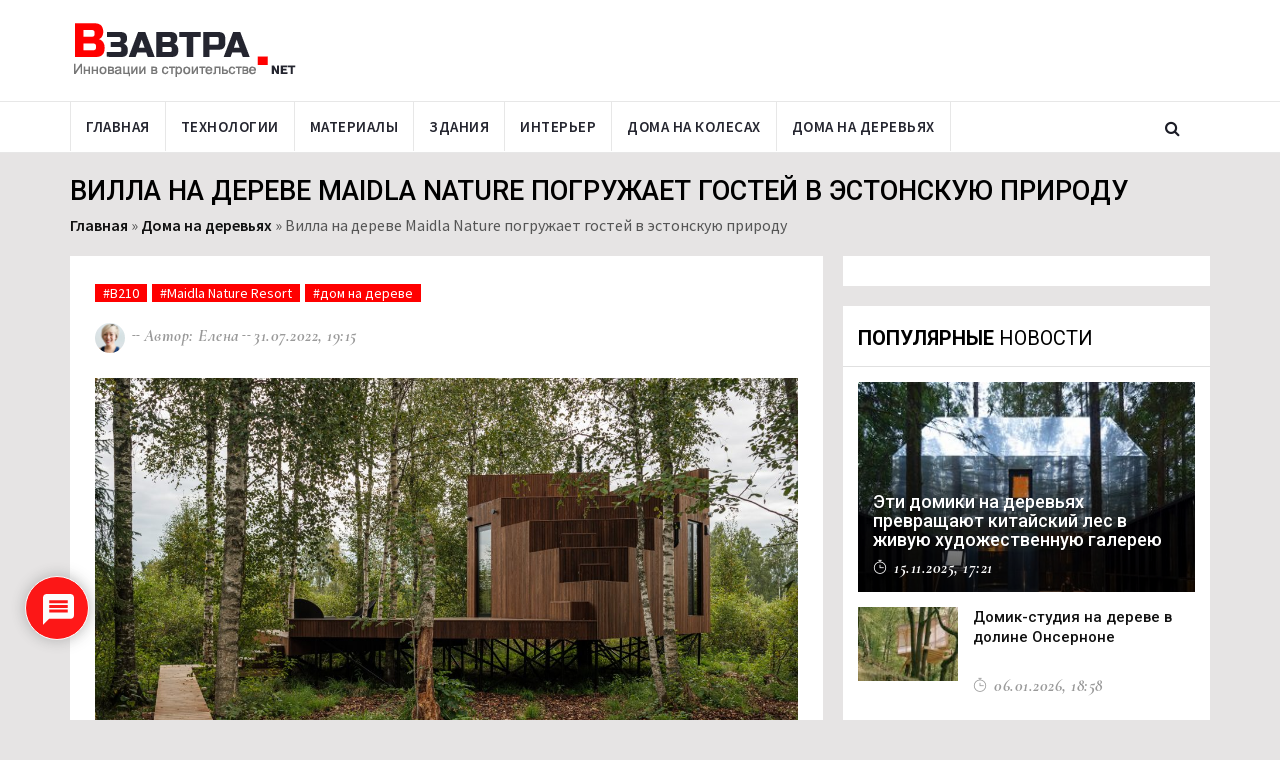

--- FILE ---
content_type: text/html; charset=UTF-8
request_url: https://www.vzavtra.net/doma-na-derevyax/villa-na-dereve-maidla-nature-pogruzhaet-gostej-v-estonskuyu-prirodu.html
body_size: 22137
content:
<!DOCTYPE html>
<html lang="ru">
<head>
    <meta charset="utf-8">
    <meta http-equiv="X-UA-Compatible" content="IE=edge">
    <meta name="viewport" content="width=device-width, initial-scale=1">
	<meta name="yandex-verification" content="67e679efe73cb9be" />
    <title>Вилла на дереве Maidla Nature погружает гостей в эстонскую природу</title>
	<link rel="icon" type="image/png" href="https://www.vzavtra.net/wp-content/themes/vzavtra-th/assets/images/ico/favicon.png">
    <link rel="shortcut icon" type="image/png" href="https://www.vzavtra.net/wp-content/themes/vzavtra-th/assets/images/ico/favicon.png">
    <link rel="apple-touch-icon" type="image/png" href="https://www.vzavtra.net/wp-content/themes/vzavtra-th/assets/images/ico/apple-touch-icon-57-precomposed.png">
    <link rel="apple-touch-icon" type="image/png" sizes="72x72" href="https://www.vzavtra.net/wp-content/themes/vzavtra-th/assets/images/ico/apple-touch-icon-72-precomposed.png">
    <link rel="apple-touch-icon" type="image/png" sizes="114x114" href="https://www.vzavtra.net/wp-content/themes/vzavtra-th/assets/images/ico/apple-touch-icon-114-precomposed.png">
    <link rel="apple-touch-icon" type="image/png" sizes="144x144" href="https://www.vzavtra.net/wp-content/themes/vzavtra-th/assets/images/ico/apple-touch-icon-144-precomposed.png">
	<meta name='robots' content='index, follow, max-image-preview:large, max-snippet:-1, max-video-preview:-1' />

	<!-- This site is optimized with the Yoast SEO plugin v16.0.2 - https://yoast.com/wordpress/plugins/seo/ -->
	<meta name="description" content="Этот клиновидный домик, спроектированный эстонским архитектурным бюро B210, возвышается над заболоченным участком на сваях и имеет ступеньки, которые" />
	<link rel="canonical" href="https://www.vzavtra.net/doma-na-derevyax/villa-na-dereve-maidla-nature-pogruzhaet-gostej-v-estonskuyu-prirodu.html" />
	<meta property="og:locale" content="ru_RU" />
	<meta property="og:type" content="article" />
	<meta property="og:title" content="Вилла на дереве Maidla Nature погружает гостей в эстонскую природу" />
	<meta property="og:description" content="Этот клиновидный домик, спроектированный эстонским архитектурным бюро B210, возвышается над заболоченным участком на сваях и имеет ступеньки, которые" />
	<meta property="og:url" content="https://www.vzavtra.net/doma-na-derevyax/villa-na-dereve-maidla-nature-pogruzhaet-gostej-v-estonskuyu-prirodu.html" />
	<meta property="og:site_name" content="Информационный проект Взавтра.Net" />
	<meta property="article:published_time" content="2022-07-31T16:15:03+00:00" />
	<meta name="twitter:card" content="summary_large_image" />
	<meta name="twitter:image" content="https://www.vzavtra.net/wp-content/uploads/2021/03/maidla-nature-resort-b210-architects_dezeen_2364_col_0.jpg" />
	<meta name="twitter:label1" content="Написано автором">
	<meta name="twitter:data1" content="Елена Чупрова">
	<meta name="twitter:label2" content="Примерное время для чтения">
	<meta name="twitter:data2" content="3 минуты">
	<!-- / Yoast SEO plugin. -->


<link rel="alternate" type="application/rss+xml" title="Информационный проект Взавтра.Net &raquo; Лента комментариев к &laquo;Вилла на дереве Maidla Nature погружает гостей в эстонскую природу&raquo;" href="https://www.vzavtra.net/doma-na-derevyax/villa-na-dereve-maidla-nature-pogruzhaet-gostej-v-estonskuyu-prirodu.html/feed" />
<link rel='stylesheet' id='wp-block-library-css'  href='https://www.vzavtra.net/wp-includes/css/dist/block-library/style.min.css?ver=5.7.14' type='text/css' media='all' />
<link rel='stylesheet' id='paginationstyle-css'  href='https://www.vzavtra.net/wp-content/plugins/faster-pagination/assests/pagination.css?ver=2' type='text/css' media='all' />
<link rel='stylesheet' id='wpdiscuz-frontend-css-css'  href='https://www.vzavtra.net/wp-content/plugins/wpdiscuz/themes/default/style.css?ver=7.1.5' type='text/css' media='all' />
<style id='wpdiscuz-frontend-css-inline-css' type='text/css'>
 #wpdcom .wpd-blog-administrator .wpd-comment-label{color:#ffffff;background-color:#00B38F;border:none}#wpdcom .wpd-blog-administrator .wpd-comment-author, #wpdcom .wpd-blog-administrator .wpd-comment-author a{color:#00B38F}#wpdcom.wpd-layout-1 .wpd-comment .wpd-blog-administrator .wpd-avatar img{border-color:#00B38F}#wpdcom.wpd-layout-2 .wpd-comment.wpd-reply .wpd-comment-wrap.wpd-blog-administrator{border-left:3px solid #00B38F}#wpdcom.wpd-layout-2 .wpd-comment .wpd-blog-administrator .wpd-avatar img{border-bottom-color:#00B38F}#wpdcom.wpd-layout-3 .wpd-blog-administrator .wpd-comment-subheader{border-top:1px dashed #00B38F}#wpdcom.wpd-layout-3 .wpd-reply .wpd-blog-administrator .wpd-comment-right{border-left:1px solid #00B38F}#wpdcom .wpd-blog-editor .wpd-comment-label{color:#ffffff;background-color:#00B38F;border:none}#wpdcom .wpd-blog-editor .wpd-comment-author, #wpdcom .wpd-blog-editor .wpd-comment-author a{color:#00B38F}#wpdcom.wpd-layout-1 .wpd-comment .wpd-blog-editor .wpd-avatar img{border-color:#00B38F}#wpdcom.wpd-layout-2 .wpd-comment.wpd-reply .wpd-comment-wrap.wpd-blog-editor{border-left:3px solid #00B38F}#wpdcom.wpd-layout-2 .wpd-comment .wpd-blog-editor .wpd-avatar img{border-bottom-color:#00B38F}#wpdcom.wpd-layout-3 .wpd-blog-editor .wpd-comment-subheader{border-top:1px dashed #00B38F}#wpdcom.wpd-layout-3 .wpd-reply .wpd-blog-editor .wpd-comment-right{border-left:1px solid #00B38F}#wpdcom .wpd-blog-author .wpd-comment-label{color:#ffffff;background-color:#00B38F;border:none}#wpdcom .wpd-blog-author .wpd-comment-author, #wpdcom .wpd-blog-author .wpd-comment-author a{color:#00B38F}#wpdcom.wpd-layout-1 .wpd-comment .wpd-blog-author .wpd-avatar img{border-color:#00B38F}#wpdcom.wpd-layout-2 .wpd-comment .wpd-blog-author .wpd-avatar img{border-bottom-color:#00B38F}#wpdcom.wpd-layout-3 .wpd-blog-author .wpd-comment-subheader{border-top:1px dashed #00B38F}#wpdcom.wpd-layout-3 .wpd-reply .wpd-blog-author .wpd-comment-right{border-left:1px solid #00B38F}#wpdcom .wpd-blog-contributor .wpd-comment-label{color:#ffffff;background-color:#00B38F;border:none}#wpdcom .wpd-blog-contributor .wpd-comment-author, #wpdcom .wpd-blog-contributor .wpd-comment-author a{color:#00B38F}#wpdcom.wpd-layout-1 .wpd-comment .wpd-blog-contributor .wpd-avatar img{border-color:#00B38F}#wpdcom.wpd-layout-2 .wpd-comment .wpd-blog-contributor .wpd-avatar img{border-bottom-color:#00B38F}#wpdcom.wpd-layout-3 .wpd-blog-contributor .wpd-comment-subheader{border-top:1px dashed #00B38F}#wpdcom.wpd-layout-3 .wpd-reply .wpd-blog-contributor .wpd-comment-right{border-left:1px solid #00B38F}#wpdcom .wpd-blog-subscriber .wpd-comment-label{color:#ffffff;background-color:#00B38F;border:none}#wpdcom .wpd-blog-subscriber .wpd-comment-author, #wpdcom .wpd-blog-subscriber .wpd-comment-author a{color:#00B38F}#wpdcom.wpd-layout-2 .wpd-comment .wpd-blog-subscriber .wpd-avatar img{border-bottom-color:#00B38F}#wpdcom.wpd-layout-3 .wpd-blog-subscriber .wpd-comment-subheader{border-top:1px dashed #00B38F}#wpdcom .wpd-blog-wpseo_manager .wpd-comment-label{color:#ffffff;background-color:#00B38F;border:none}#wpdcom .wpd-blog-wpseo_manager .wpd-comment-author, #wpdcom .wpd-blog-wpseo_manager .wpd-comment-author a{color:#00B38F}#wpdcom.wpd-layout-1 .wpd-comment .wpd-blog-wpseo_manager .wpd-avatar img{border-color:#00B38F}#wpdcom.wpd-layout-2 .wpd-comment .wpd-blog-wpseo_manager .wpd-avatar img{border-bottom-color:#00B38F}#wpdcom.wpd-layout-3 .wpd-blog-wpseo_manager .wpd-comment-subheader{border-top:1px dashed #00B38F}#wpdcom.wpd-layout-3 .wpd-reply .wpd-blog-wpseo_manager .wpd-comment-right{border-left:1px solid #00B38F}#wpdcom .wpd-blog-wpseo_editor .wpd-comment-label{color:#ffffff;background-color:#00B38F;border:none}#wpdcom .wpd-blog-wpseo_editor .wpd-comment-author, #wpdcom .wpd-blog-wpseo_editor .wpd-comment-author a{color:#00B38F}#wpdcom.wpd-layout-1 .wpd-comment .wpd-blog-wpseo_editor .wpd-avatar img{border-color:#00B38F}#wpdcom.wpd-layout-2 .wpd-comment .wpd-blog-wpseo_editor .wpd-avatar img{border-bottom-color:#00B38F}#wpdcom.wpd-layout-3 .wpd-blog-wpseo_editor .wpd-comment-subheader{border-top:1px dashed #00B38F}#wpdcom.wpd-layout-3 .wpd-reply .wpd-blog-wpseo_editor .wpd-comment-right{border-left:1px solid #00B38F}#wpdcom .wpd-blog-post_author .wpd-comment-label{color:#ffffff;background-color:#00B38F;border:none}#wpdcom .wpd-blog-post_author .wpd-comment-author, #wpdcom .wpd-blog-post_author .wpd-comment-author a{color:#00B38F}#wpdcom .wpd-blog-post_author .wpd-avatar img{border-color:#00B38F}#wpdcom.wpd-layout-1 .wpd-comment .wpd-blog-post_author .wpd-avatar img{border-color:#00B38F}#wpdcom.wpd-layout-2 .wpd-comment.wpd-reply .wpd-comment-wrap.wpd-blog-post_author{border-left:3px solid #00B38F}#wpdcom.wpd-layout-2 .wpd-comment .wpd-blog-post_author .wpd-avatar img{border-bottom-color:#00B38F}#wpdcom.wpd-layout-3 .wpd-blog-post_author .wpd-comment-subheader{border-top:1px dashed #00B38F}#wpdcom.wpd-layout-3 .wpd-reply .wpd-blog-post_author .wpd-comment-right{border-left:1px solid #00B38F}#wpdcom .wpd-blog-guest .wpd-comment-label{color:#ffffff;background-color:#00B38F;border:none}#wpdcom .wpd-blog-guest .wpd-comment-author, #wpdcom .wpd-blog-guest .wpd-comment-author a{color:#00B38F}#wpdcom.wpd-layout-3 .wpd-blog-guest .wpd-comment-subheader{border-top:1px dashed #00B38F}#comments, #respond, .comments-area, #wpdcom{}#wpdcom .ql-editor > *{color:#777777}#wpdcom .ql-editor::before{}#wpdcom .ql-toolbar{border:1px solid #DDDDDD;border-top:none}#wpdcom .ql-container{border:1px solid #DDDDDD;border-bottom:none}#wpdcom .wpd-form-row .wpdiscuz-item input[type="text"], #wpdcom .wpd-form-row .wpdiscuz-item input[type="email"], #wpdcom .wpd-form-row .wpdiscuz-item input[type="url"], #wpdcom .wpd-form-row .wpdiscuz-item input[type="color"], #wpdcom .wpd-form-row .wpdiscuz-item input[type="date"], #wpdcom .wpd-form-row .wpdiscuz-item input[type="datetime"], #wpdcom .wpd-form-row .wpdiscuz-item input[type="datetime-local"], #wpdcom .wpd-form-row .wpdiscuz-item input[type="month"], #wpdcom .wpd-form-row .wpdiscuz-item input[type="number"], #wpdcom .wpd-form-row .wpdiscuz-item input[type="time"], #wpdcom textarea, #wpdcom select{border:1px solid #DDDDDD;color:#777777}#wpdcom .wpd-form-row .wpdiscuz-item textarea{border:1px solid #DDDDDD}#wpdcom input::placeholder, #wpdcom textarea::placeholder, #wpdcom input::-moz-placeholder, #wpdcom textarea::-webkit-input-placeholder{}#wpdcom .wpd-comment-text{color:#777777}#wpdcom .wpd-thread-head .wpd-thread-info{border-bottom:2px solid #FF0000}#wpdcom .wpd-thread-head .wpd-thread-info.wpd-reviews-tab svg{fill:#FF0000}#wpdcom .wpd-thread-head .wpdiscuz-user-settings{border-bottom:2px solid #FF0000}#wpdcom .wpd-thread-head .wpdiscuz-user-settings:hover{color:#FF0000}#wpdcom .wpd-comment .wpd-follow-link:hover{color:#FF0000}#wpdcom .wpd-comment-status .wpd-sticky{color:#FF0000}#wpdcom .wpd-thread-filter .wpdf-active{color:#FF0000;border-bottom-color:#FF0000}#wpdcom .wpd-comment-info-bar{border:1px dashed #ff3333;background:#ffe6e6}#wpdcom .wpd-comment-info-bar .wpd-current-view i{color:#FF0000}#wpdcom .wpd-filter-view-all:hover{background:#FF0000}#wpdcom .wpdiscuz-item .wpdiscuz-rating > label{color:#DDDDDD}#wpdcom .wpdiscuz-item .wpdiscuz-rating:not(:checked) > label:hover, .wpdiscuz-rating:not(:checked) > label:hover ~ label{}#wpdcom .wpdiscuz-item .wpdiscuz-rating > input ~ label:hover, #wpdcom .wpdiscuz-item .wpdiscuz-rating > input:not(:checked) ~ label:hover ~ label, #wpdcom .wpdiscuz-item .wpdiscuz-rating > input:not(:checked) ~ label:hover ~ label{color:#FFED85}#wpdcom .wpdiscuz-item .wpdiscuz-rating > input:checked ~ label:hover, #wpdcom .wpdiscuz-item .wpdiscuz-rating > input:checked ~ label:hover, #wpdcom .wpdiscuz-item .wpdiscuz-rating > label:hover ~ input:checked ~ label, #wpdcom .wpdiscuz-item .wpdiscuz-rating > input:checked + label:hover ~ label, #wpdcom .wpdiscuz-item .wpdiscuz-rating > input:checked ~ label:hover ~ label, .wpd-custom-field .wcf-active-star, #wpdcom .wpdiscuz-item .wpdiscuz-rating > input:checked ~ label{color:#FFD700}#wpd-post-rating .wpd-rating-wrap .wpd-rating-stars svg .wpd-star{fill:#DDDDDD}#wpd-post-rating .wpd-rating-wrap .wpd-rating-stars svg .wpd-active{fill:#FFD700}#wpd-post-rating .wpd-rating-wrap .wpd-rate-starts svg .wpd-star{fill:#DDDDDD}#wpd-post-rating .wpd-rating-wrap .wpd-rate-starts:hover svg .wpd-star{fill:#FFED85}#wpd-post-rating.wpd-not-rated .wpd-rating-wrap .wpd-rate-starts svg:hover ~ svg .wpd-star{fill:#DDDDDD}.wpdiscuz-post-rating-wrap .wpd-rating .wpd-rating-wrap .wpd-rating-stars svg .wpd-star{fill:#DDDDDD}.wpdiscuz-post-rating-wrap .wpd-rating .wpd-rating-wrap .wpd-rating-stars svg .wpd-active{fill:#FFD700}#wpdcom .wpd-comment .wpd-follow-active{color:#ff7a00}#wpdcom .page-numbers{color:#555;border:#555 1px solid}#wpdcom span.current{background:#555}#wpdcom.wpd-layout-1 .wpd-new-loaded-comment > .wpd-comment-wrap > .wpd-comment-right{background:#FFFAD6}#wpdcom.wpd-layout-2 .wpd-new-loaded-comment.wpd-comment > .wpd-comment-wrap > .wpd-comment-right{background:#FFFAD6}#wpdcom.wpd-layout-2 .wpd-new-loaded-comment.wpd-comment.wpd-reply > .wpd-comment-wrap > .wpd-comment-right{background:transparent}#wpdcom.wpd-layout-2 .wpd-new-loaded-comment.wpd-comment.wpd-reply > .wpd-comment-wrap{background:#FFFAD6}#wpdcom.wpd-layout-3 .wpd-new-loaded-comment.wpd-comment > .wpd-comment-wrap > .wpd-comment-right{background:#FFFAD6}#wpdcom .wpd-follow:hover i, #wpdcom .wpd-unfollow:hover i, #wpdcom .wpd-comment .wpd-follow-active:hover i{color:#FF0000}#wpdcom .wpdiscuz-readmore{cursor:pointer;color:#FF0000}.wpd-custom-field .wcf-pasiv-star, #wpcomm .wpdiscuz-item .wpdiscuz-rating > label{color:#DDDDDD}.wpd-wrapper .wpd-list-item.wpd-active{border-top:3px solid #FF0000}#wpdcom.wpd-layout-2 .wpd-comment.wpd-reply.wpd-unapproved-comment .wpd-comment-wrap{border-left:3px solid #FFFAD6}#wpdcom.wpd-layout-3 .wpd-comment.wpd-reply.wpd-unapproved-comment .wpd-comment-right{border-left:1px solid #FFFAD6}#wpdcom .wpd-prim-button{background-color:#FF0000;color:#FFFFFF}#wpdcom .wpd_label__check i.wpdicon-on{color:#FF0000;border:1px solid #ff8080}#wpd-bubble-wrapper #wpd-bubble-all-comments-count{color:#FF0000}#wpd-bubble-wrapper > div{background-color:#FF0000}#wpd-bubble-wrapper > #wpd-bubble #wpd-bubble-add-message{background-color:#FF0000}#wpd-bubble-wrapper > #wpd-bubble #wpd-bubble-add-message::before{border-left-color:#FF0000;border-right-color:#FF0000}#wpd-bubble-wrapper.wpd-right-corner > #wpd-bubble #wpd-bubble-add-message::before{border-left-color:#FF0000;border-right-color:#FF0000}.wpd-inline-icon-wrapper path.wpd-inline-icon-first{fill:#FF0000}.wpd-inline-icon-count{background-color:#FF0000}.wpd-inline-icon-count::before{border-right-color:#FF0000}.wpd-inline-form-wrapper::before{border-bottom-color:#FF0000}.wpd-inline-form-question{background-color:#FF0000}.wpd-inline-form{background-color:#FF0000}.wpd-last-inline-comments-wrapper{border-color:#FF0000}.wpd-last-inline-comments-wrapper::before{border-bottom-color:#FF0000}.wpd-last-inline-comments-wrapper .wpd-view-all-inline-comments{background:#FF0000}.wpd-last-inline-comments-wrapper .wpd-view-all-inline-comments:hover,.wpd-last-inline-comments-wrapper .wpd-view-all-inline-comments:active,.wpd-last-inline-comments-wrapper .wpd-view-all-inline-comments:focus{background-color:#FF0000}#wpdcom .ql-snow .ql-tooltip[data-mode="link"]::before{content:"Введите ссылку:"}#wpdcom .ql-snow .ql-tooltip.ql-editing a.ql-action::after{content:"Сохранить"}.comments-area{width:auto}
</style>
<link rel='stylesheet' id='wpdiscuz-fa-css'  href='https://www.vzavtra.net/wp-content/plugins/wpdiscuz/assets/third-party/font-awesome-5.13.0/css/fa.min.css?ver=7.1.5' type='text/css' media='all' />
<link rel='stylesheet' id='wpdiscuz-combo-css-css'  href='https://www.vzavtra.net/wp-content/plugins/wpdiscuz/assets/css/wpdiscuz-combo.min.css?ver=5.7.14' type='text/css' media='all' />
<link rel='stylesheet' id='bootstrap.min-css'  href='https://www.vzavtra.net/wp-content/themes/vzavtra-th/assets/css/bootstrap.min.css?ver=5.7.14' type='text/css' media='all' />
<link rel='stylesheet' id='bootsnav-css'  href='https://www.vzavtra.net/wp-content/themes/vzavtra-th/assets/bootsnav/css/bootsnav.css?ver=5.7.14' type='text/css' media='all' />
<link rel='stylesheet' id='owl.carousel-css'  href='https://www.vzavtra.net/wp-content/themes/vzavtra-th/assets/owl-carousel/owl.carousel.css?ver=5.7.14' type='text/css' media='all' />
<link rel='stylesheet' id='owl.theme-css'  href='https://www.vzavtra.net/wp-content/themes/vzavtra-th/assets/owl-carousel/owl.theme.css?ver=5.7.14' type='text/css' media='all' />
<link rel='stylesheet' id='style-css'  href='https://www.vzavtra.net/wp-content/themes/vzavtra-th/assets/css/style.css?ver=1.11' type='text/css' media='all' />
<script type='text/javascript' src='https://www.vzavtra.net/wp-content/themes/vzavtra-th/assets/js/jquery.min.js?ver=5.7.14' id='jquery-js'></script>
<link rel="amphtml" href="https://www.vzavtra.net/doma-na-derevyax/villa-na-dereve-maidla-nature-pogruzhaet-gostej-v-estonskuyu-prirodu.html?amp"><script type="application/ld+json">
{
    "@context": "https://schema.org",
    "@type": "NewsArticle",
    "genre": "news",
    "headline": "Вилла на дереве Maidla Nature погружает гостей в эстонскую природу",
    "identifier": 18442,
    "isAccessibleForFree": "true",
    "isFamilyFriendly": "true",
    "name": "Вилла на дереве Maidla Nature погружает гостей в эстонскую природу",
    "url": "https://www.vzavtra.net/doma-na-derevyax/villa-na-dereve-maidla-nature-pogruzhaet-gostej-v-estonskuyu-prirodu.html",
    "mainEntityOfPage": "https://www.vzavtra.net/doma-na-derevyax/villa-na-dereve-maidla-nature-pogruzhaet-gostej-v-estonskuyu-prirodu.html",
    "author": {
        "@type": "Person",
        "name": "Елена Чупрова"
    },
    "publisher": {
        "@type": "Organization",
        "url": "https://www.vzavtra.net/",
        "name": "Vzavtra.Net",
        "logo": {
            "@type": "ImageObject",
            "url": "https://www.vzavtra.net/wp-content/themes/vzavtra-th/assets/images/logo.png"
        }
    },
    "keywords": "Дома на деревьях",
    "articleSection": "Дома на деревьях",
    "dateline": "2022-07-31T19:15:03+03:00",
    "dateCreated": "2022-07-31T19:15:03+03:00",
    "datePublished": "2022-07-31T19:15:03+03:00",
    "dateModified": "2022-07-31T19:15:03+03:00",
    "image": {
        "@type": "ImageObject",
        "url": "https://www.vzavtra.net/wp-content/uploads/2021/03/maidla-nature-resort-b210-architects_dezeen_2364_col_0-1200x750.jpg",
        "width": 1200,
        "height": 750
    }
}
</script>
<link rel="icon" href="https://www.vzavtra.net/wp-content/uploads/2019/03/favicon.png" sizes="32x32" />
<link rel="icon" href="https://www.vzavtra.net/wp-content/uploads/2019/03/favicon.png" sizes="192x192" />
<link rel="apple-touch-icon" href="https://www.vzavtra.net/wp-content/uploads/2019/03/favicon.png" />
<meta name="msapplication-TileImage" content="https://www.vzavtra.net/wp-content/uploads/2019/03/favicon.png" />
	
		
	<meta name="zen-verification" content="1HKV1HqJEkeXGfTSZJ4blGcHj8neVBULBbQfMrmG7VBZZtLUOp6a3hv0oxaUYuAd" />
</head>
<body>

       
        <header>         
            <div class="header-mid hidden-xs">
                <div class="container">
                    <div class="row">
                        <div class="col-sm-4">
                            <div class="logo">
                                <a href="/"><img src="https://www.vzavtra.net/wp-content/themes/vzavtra-th/assets/images/logo.png" class="img-responsive" alt="Инновации в строительстве | Взавтра.нет"></a>
                            </div>
                        </div>
                        <div class="col-sm-8">
                            <!--<a href="#"><img src="/assets/images/add728x90-1.jpg" class="img-responsive" alt=""></a>-->
                        </div>
                    </div>
                </div>
            </div>
			
            <nav class="navbar navbar-default navbar-sticky navbar-mobile bootsnav">
                <div class="top-search">
                    <div class="container">
						<form action="https://www.vzavtra.net/" method="get" class="input-group">
                            <span class="input-group-addon"><i class="fa fa-search"></i></span>
							<input name="s" id="s" type="text" placeholder="Найти на сайте" class="form-control">
                            <span class="input-group-addon close-search"><i class="fa fa-times"></i></span>
						</form>
                    </div>
                </div>
                <div class="container"> 
									
                    <div class="attr-nav">
                        <ul>
                            <li class="search"><a href="#"><i class="fa fa-search"></i></a></li>
                        </ul>
                    </div>	
										
                    <div class="navbar-header">
						
                        <button type="button" class="navbar-toggle" data-toggle="collapse" data-target="#navbar-menu">
                            <i class="fa fa-bars"></i>
                        </button>
					                        <a class="navbar-brand hidden-sm hidden-md hidden-lg" href="/"><img src="https://www.vzavtra.net/wp-content/themes/vzavtra-th/assets/images/logo.png" class="logo" alt="Инновации в строительстве | Взавтра.нет"></a>
                    </div>
                    <div class="collapse navbar-collapse" id="navbar-menu">
                        <ul class="nav navbar-nav navbar-left" data-in="" data-out="">
						    <li ><a href="/">Главная</a></li><li ><a href="/stroitelnye-texnologii">Технологии</a></li><li ><a href="/materialy">Материалы</a></li><li ><a href="/sovremennye-zdaniya">Здания</a></li><li ><a href="/interer">Интерьер</a></li><li ><a href="/doma-na-kolesax">Дома на колесах</a></li><li ><a href="/doma-na-derevyax">Дома на деревьях</a></li>                
                        </ul>
                    </div>
					
                </div>
            </nav>
			
</header>
<div class="page-title">
    <div class="container">
        <div class="row">
            <div class="col-xs-12 col-sm-12 col-md-12">
                <h1 class="headtitle">Вилла на дереве Maidla Nature погружает гостей в эстонскую природу</h1>
            </div>                   
            <div class="col-xs-12 col-sm-12 col-md-12">
                <p class="breadcrumb"><span><span><a href="https://www.vzavtra.net/">Главная</a> » <span><a href="https://www.vzavtra.net/doma-na-derevyax">Дома на деревьях</a> » <span class="breadcrumb_last" aria-current="page">Вилла на дереве Maidla Nature погружает гостей в эстонскую природу</span></span></span></span></p>  
            </div>
        </div>
    </div>
</div>

<main class="page_main_wrapper" style="transform: none;">  
 <div class="container">
    <div class="row row-m">
        <div class="col-sm-8 col-p  main-content post-box">							
            <div class="theiaStickySidebar">
                <div class="post_details_inner">
                   <div class="post_details_block details_block2">
				   <div data-state-url='https://www.vzavtra.net/doma-na-derevyax/villa-na-dereve-maidla-nature-pogruzhaet-gostej-v-estonskuyu-prirodu.html' data-state-title='Вилла на дереве Maidla Nature погружает гостей в эстонскую природу'></div>
                        <div class="post-header">                            
							<ul class="td-category"><li><a href="https://www.vzavtra.net/tag/b210" class="post-category">#B210</a></li><li><a href="https://www.vzavtra.net/tag/maidla-nature-resort" class="post-category">#Maidla Nature Resort</a></li><li><a href="https://www.vzavtra.net/tag/dom-na-dereve" class="post-category">#дом на дереве</a></li></ul>                                                                    
                            <ul class="authar-info">
								<li><figure class="post-author-avatar hidden-xs"><img src="https://www.vzavtra.net/wp-content/themes/vzavtra-th/assets/images/avatar-2.jpg"></figure></li>
                                <li>Автор: Елена </li>
                                <li>31.07.2022, 19:15</li>
                            </ul>
                        </div> 
                         
						<figure class="social-icon">
												<img src="https://www.vzavtra.net/wp-content/uploads/2021/03/maidla-nature-resort-b210-architects_dezeen_2364_col_0-1200x750.jpg" alt="Вилла на дереве Maidla Nature погружает гостей в эстонскую природу" title="Вилла на дереве Maidla Nature погружает гостей в эстонскую природу" class="img-responsive">                           	
                        </figure>
						                        <p><em>Этот клиновидный домик, спроектированный эстонским архитектурным бюро B210, возвышается над заболоченным участком на сваях и имеет ступеньки, которые поднимаются над зданием, чтобы попасть на террасу на крыше.</em></p>
<div id="attachment_21114" style="width: 1210px" class="wp-caption alignnone"><img aria-describedby="caption-attachment-21114" loading="lazy" class="size-big-3 wp-image-21114" src="https://www.vzavtra.net/wp-content/uploads/2021/03/maidla-nature-resort-b210-architects_dezeen_2364_col_17-1200x750.jpg" alt="" width="1200" height="750" srcset="https://www.vzavtra.net/wp-content/uploads/2021/03/maidla-nature-resort-b210-architects_dezeen_2364_col_17-1200x750.jpg 1200w, https://www.vzavtra.net/wp-content/uploads/2021/03/maidla-nature-resort-b210-architects_dezeen_2364_col_17-360x225.jpg 360w" sizes="(max-width: 1200px) 100vw, 1200px" /><p id="caption-attachment-21114" class="wp-caption-text">Дом установлен на сваях для защиты во время паводков</p></div>
<p>Вилла на дереве находится в курортном комплексе Maidla Nature Resort, на территории бывшего поместья в Рапласком уезде, владельцы которого предлагают посетителям уникальные условия проживания среди нетронутой природы.</p>
<div class="inline-ads" style="margin:2em 0 0 0;">
		<!-- Yandex.RTB R-A-348749-18 --></p>
<div id="yandex_rtb_R-A-348749-18"></div>
<p>			<script type="text/javascript">
				(function(w, d, n, s, t) {
					w[n] = w[n] || [];
					w[n].push(function() {
						Ya.Context.AdvManager.render({
							blockId: "R-A-348749-18",
							renderTo: "yandex_rtb_R-A-348749-18",
							async: true
						});
					});
					t = d.getElementsByTagName("script")[0];
					s = d.createElement("script");
					s.type = "text/javascript";
					s.src = "//an.yandex.ru/system/context.js";
					s.async = true;
					t.parentNode.insertBefore(s, t);
				})(this, this.document, "yandexContextAsyncCallbacks");
			</script>
	</div>
<div id="attachment_21116" style="width: 1210px" class="wp-caption alignnone"><img aria-describedby="caption-attachment-21116" loading="lazy" class="size-big-3 wp-image-21116" src="https://www.vzavtra.net/wp-content/uploads/2021/03/maidla-nature-resort-b210-architects-priidu-saart_dezeen_2364_col_4-scaled-1-1200x750.jpg" alt="" width="1200" height="750" srcset="https://www.vzavtra.net/wp-content/uploads/2021/03/maidla-nature-resort-b210-architects-priidu-saart_dezeen_2364_col_4-scaled-1-1200x750.jpg 1200w, https://www.vzavtra.net/wp-content/uploads/2021/03/maidla-nature-resort-b210-architects-priidu-saart_dezeen_2364_col_4-scaled-1-360x225.jpg 360w" sizes="(max-width: 1200px) 100vw, 1200px" /><p id="caption-attachment-21116" class="wp-caption-text">Дом имеет множество открытых террас, которые ведут на крышу</p></div>
<p>Однокомнатный дом, описанный его владельцами как «микро-отель», расположен на заболоченном участке и рассчитан на размещение 1 – 2 человек. Здание буквально опоясано открытыми террасами на нескольких уровнях. С нижней террасы гигантские ступени ведут на верхнюю, «ночную» террасу на крыше, где можно любоваться закатом, наблюдать за звездами и птицами.</p>
<div id="attachment_21112" style="width: 1210px" class="wp-caption alignnone"><img aria-describedby="caption-attachment-21112" loading="lazy" class="size-big-3 wp-image-21112" src="https://www.vzavtra.net/wp-content/uploads/2021/03/maidla-nature-resort-b210-architects_dezeen_2364_col_10-1200x750.jpg" alt="" width="1200" height="750" srcset="https://www.vzavtra.net/wp-content/uploads/2021/03/maidla-nature-resort-b210-architects_dezeen_2364_col_10-1200x750.jpg 1200w, https://www.vzavtra.net/wp-content/uploads/2021/03/maidla-nature-resort-b210-architects_dezeen_2364_col_10-360x225.jpg 360w" sizes="(max-width: 1200px) 100vw, 1200px" /><p id="caption-attachment-21112" class="wp-caption-text">Через дощатый настил прорастают деревья</p></div>
<p>Дощатый настил, простирающийся через болото, ведет к террасе перед зданием, которая скрыта от глаз среди берез и окружающих кустарников. Архитекторы тщательно подобрать местоположение дома с тем, чтобы ограничить его влияние на существующую экосистему.</p>
<div id="attachment_21115" style="width: 1210px" class="wp-caption alignnone"><img aria-describedby="caption-attachment-21115" loading="lazy" class="size-big-3 wp-image-21115" src="https://www.vzavtra.net/wp-content/uploads/2021/03/maidla-nature-resort-b210-architects_dezeen_2364_col_19-1200x750.jpg" alt="" width="1200" height="750" srcset="https://www.vzavtra.net/wp-content/uploads/2021/03/maidla-nature-resort-b210-architects_dezeen_2364_col_19-1200x750.jpg 1200w, https://www.vzavtra.net/wp-content/uploads/2021/03/maidla-nature-resort-b210-architects_dezeen_2364_col_19-360x225.jpg 360w" sizes="(max-width: 1200px) 100vw, 1200px" /><p id="caption-attachment-21115" class="wp-caption-text">Дом имеет необычную остроугольную форму и только одну комнату</p></div>
<p>Угловая конструкция полностью облицована темно-коричневым термообработанным ясенем, гармонирующим с естественным окружением. Семиметровые сваи, забитые в заболоченную почву, поддерживают конструкцию, а на террасе есть несколько отверстий, через которые прорастают березы.</p>
<div id="attachment_21113" style="width: 1210px" class="wp-caption alignnone"><img aria-describedby="caption-attachment-21113" loading="lazy" class="wp-image-21113 size-big-3" src="https://www.vzavtra.net/wp-content/uploads/2021/03/maidla-nature-resort-b210-architects_dezeen_2364_col_14-1200x750.jpg" alt="" width="1200" height="750" srcset="https://www.vzavtra.net/wp-content/uploads/2021/03/maidla-nature-resort-b210-architects_dezeen_2364_col_14-1200x750.jpg 1200w, https://www.vzavtra.net/wp-content/uploads/2021/03/maidla-nature-resort-b210-architects_dezeen_2364_col_14-360x225.jpg 360w" sizes="(max-width: 1200px) 100vw, 1200px" /><p id="caption-attachment-21113" class="wp-caption-text">Во главе угла с панорамными окнами &#8212; дровяная печь</p></div>
<p>Сам дом имеет неправильную форму и разделен на несколько треугольников, окружающих клумбу. Стеклянная входная дверь с крыльца ведет прямо в компактную угловую спальню со стеклянными стенами во всю высоту. Дровяная печь, расположенная в вершине треугольного пространства, является центральным элементом дома.</p>
<div id="attachment_21110" style="width: 1210px" class="wp-caption alignnone"><img aria-describedby="caption-attachment-21110" loading="lazy" class="size-big-3 wp-image-21110" src="https://www.vzavtra.net/wp-content/uploads/2021/03/maidla-nature-resort-b210-architects_dezeen_2364_col_5-1200x750.jpg" alt="" width="1200" height="750" srcset="https://www.vzavtra.net/wp-content/uploads/2021/03/maidla-nature-resort-b210-architects_dezeen_2364_col_5-1200x750.jpg 1200w, https://www.vzavtra.net/wp-content/uploads/2021/03/maidla-nature-resort-b210-architects_dezeen_2364_col_5-360x225.jpg 360w" sizes="(max-width: 1200px) 100vw, 1200px" /><p id="caption-attachment-21110" class="wp-caption-text">Кровать отделяется от гостиной зоны шторами</p></div>
<p>Шторы отделяют спальную зону от гостиной у камина. Маленькая ванная комната, спрятанная за кроватью, включает мусоросжигательный туалет и зеркала от пола до потолка, которые визуально увеличивают ее.</p>
<div id="attachment_21111" style="width: 1210px" class="wp-caption alignnone"><img aria-describedby="caption-attachment-21111" loading="lazy" class="size-big-3 wp-image-21111" src="https://www.vzavtra.net/wp-content/uploads/2021/03/maidla-nature-resort-b210-architects_dezeen_2364_col_7-1200x750.jpg" alt="" width="1200" height="750" srcset="https://www.vzavtra.net/wp-content/uploads/2021/03/maidla-nature-resort-b210-architects_dezeen_2364_col_7-1200x750.jpg 1200w, https://www.vzavtra.net/wp-content/uploads/2021/03/maidla-nature-resort-b210-architects_dezeen_2364_col_7-360x225.jpg 360w" sizes="(max-width: 1200px) 100vw, 1200px" /><p id="caption-attachment-21111" class="wp-caption-text">За кроватью находится маленькая ванная комната</p></div>
<p>Снаружи под ступенями, ведущими на крышу, есть неотапливаемое служебное пространство. При затоплении окружающего болота можно спустить каноэ в воду прямо с настила домика.</p>
<p><iframe loading="lazy" title="B210 designs &quot;treehouse-inspired&quot; Maidla Nature Villa to immerse guests in an Estonian bogland" width="500" height="281" src="https://www.youtube.com/embed/faW4AFvhKyU?feature=oembed" frameborder="0" allow="accelerometer; autoplay; clipboard-write; encrypted-media; gyroscope; picture-in-picture" allowfullscreen title="B210 designs "treehouse-inspired" Maidla Nature Villa to immerse guests in an Estonian bogland"></iframe></p>
<p><em>Фотоматериал: dezeen.com</em></p>
						<div class="inline-ads" style="margin:0 0 2em 0;">
							<!-- Yandex.RTB R-A-348749-19 -->
							<div id="yandex_rtb_R-A-348749-19"></div>
							<script type="text/javascript">
								(function(w, d, n, s, t) {
									w[n] = w[n] || [];
									w[n].push(function() {
										Ya.Context.AdvManager.render({
											blockId: "R-A-348749-19",
											renderTo: "yandex_rtb_R-A-348749-19",
											async: true
										});
									});
									t = d.getElementsByTagName("script")[0];
									s = d.createElement("script");
									s.type = "text/javascript";
									s.src = "//an.yandex.ru/system/context.js";
									s.async = true;
									t.parentNode.insertBefore(s, t);
								})(this, this.document, "yandexContextAsyncCallbacks");
							</script>
						</div>
						
												
						<a rel="nofollow" href="https://zen.yandex.ru/vzavtranet" target="_blank" class="subscribe"><img src="https://www.vzavtra.net/wp-content/themes/vzavtra-th/assets/images/dzen.png"> Подписывайтесь на <strong>канал «Взавтра.Net» в Яндекс Дзен</strong>, <br /> чтобы узнавать о новостях первыми.</a>
						
						<div class="row">
						<div class="col-sm-7">
						<!--noindex-->
						<p class="h4 posting">Понравилась новость, поделись ей с друзьями:</p>
							<script src="//yastatic.net/es5-shims/0.0.2/es5-shims.min.js"></script>
							<script src="//yastatic.net/share2/share.js"></script>
							<div class="ya-share2" data-services="vkontakte,facebook,moimir,twitter,odnoklassniki,moimir,lj,viber,whatsapp,skype,telegram" data-counter=""></div>
							
							<style>
								.ya-share2__badge {	margin-bottom: 5px;	}
								.ya-share2__container_size_m .ya-share2__icon {	height: 40px;width: 145px;background-size: auto 40px;background-repeat: no-repeat;}
								/*.ya-share2__list li:before{content:'Мне нравится';position:absolute;z-index:20;color:#fff;margin:12px 0 0 45px;font-size:14px;}*/
								.ya-share2__list li:nth-child(2):before{margin:12px 0 0 40px;}.ya-share2__container_size_m .ya-share2__counter {font-size: 16px;line-height: 40px;}	.instagram-media{max-width:100% !important;height:900px !important;}.post_details_block p a{text-decoration:underline;}.dn{display:block;padding:15px 0;line-height:1.0em;}.dn img{width:80px;float:left;margin:-15px 10px 0 0;}
							</style>
							
						</div>
						<div class="col-sm-5">						
							
							<a class="dn" href="/donate"><img src="/images/donate-1.png">Помочь <br />проекту</a>							
							
							
							<!-- Put this div tag to the place, where the Comments block will be -->
							<!--<div id="vk_comments" style="margin-top:20px;"></div>
							<script type="text/javascript">
							function initVkS(){ 
								VK.init({apiId: 2305246, onlyWidgets: true});
								VK.Widgets.Comments("vk_comments", {limit: 20, attach: "*",autoPublish: 1});								
							}
							setTimeout(function(){ 
								let script = document.createElement("script"); 
								script.type = "text/javascript"; 
								script.async = true; 
								script.src = 'https://vk.com/js/api/openapi.js?87'; 
								script.onload = initVkS; 
								document.body.appendChild(script); 

							},500) 
							</script>-->
							
						<!--/noindex-->
						

						
												</div>
						
						 </div>
						 
						<!--noindex-->    <div class="wpdiscuz_top_clearing"></div>
    <div id='comments' class='comments-area'><div id='respond' style='width: 0;height: 0;clear: both;margin: 0;padding: 0;'></div><div id='wpd-post-rating' class='wpd-not-rated'>
            <div class='wpd-rating-wrap'>
            <div class='wpd-rating-left'></div>
            <div class='wpd-rating-data'>
                <div class='wpd-rating-value'>
                    <span class='wpdrv'>0</span>
                    <span class='wpdrc'>0</span>
                    <span class='wpdrt'>голос</span></div>
                <div class='wpd-rating-title'>Рейтинг статьи</div>
                <div class='wpd-rating-stars'><svg xmlns='https://www.w3.org/2000/svg' viewBox='0 0 24 24'><path d='M0 0h24v24H0z' fill='none'/><path class='wpd-star' d='M12 17.27L18.18 21l-1.64-7.03L22 9.24l-7.19-.61L12 2 9.19 8.63 2 9.24l5.46 4.73L5.82 21z'/><path d='M0 0h24v24H0z' fill='none'/></svg><svg xmlns='https://www.w3.org/2000/svg' viewBox='0 0 24 24'><path d='M0 0h24v24H0z' fill='none'/><path class='wpd-star' d='M12 17.27L18.18 21l-1.64-7.03L22 9.24l-7.19-.61L12 2 9.19 8.63 2 9.24l5.46 4.73L5.82 21z'/><path d='M0 0h24v24H0z' fill='none'/></svg><svg xmlns='https://www.w3.org/2000/svg' viewBox='0 0 24 24'><path d='M0 0h24v24H0z' fill='none'/><path class='wpd-star' d='M12 17.27L18.18 21l-1.64-7.03L22 9.24l-7.19-.61L12 2 9.19 8.63 2 9.24l5.46 4.73L5.82 21z'/><path d='M0 0h24v24H0z' fill='none'/></svg><svg xmlns='https://www.w3.org/2000/svg' viewBox='0 0 24 24'><path d='M0 0h24v24H0z' fill='none'/><path class='wpd-star' d='M12 17.27L18.18 21l-1.64-7.03L22 9.24l-7.19-.61L12 2 9.19 8.63 2 9.24l5.46 4.73L5.82 21z'/><path d='M0 0h24v24H0z' fill='none'/></svg><svg xmlns='https://www.w3.org/2000/svg' viewBox='0 0 24 24'><path d='M0 0h24v24H0z' fill='none'/><path class='wpd-star' d='M12 17.27L18.18 21l-1.64-7.03L22 9.24l-7.19-.61L12 2 9.19 8.63 2 9.24l5.46 4.73L5.82 21z'/><path d='M0 0h24v24H0z' fill='none'/></svg></div><div class='wpd-rate-starts'><svg xmlns='https://www.w3.org/2000/svg' viewBox='0 0 24 24'><path d='M0 0h24v24H0z' fill='none'/><path class='wpd-star' d='M12 17.27L18.18 21l-1.64-7.03L22 9.24l-7.19-.61L12 2 9.19 8.63 2 9.24l5.46 4.73L5.82 21z'/><path d='M0 0h24v24H0z' fill='none'/></svg><svg xmlns='https://www.w3.org/2000/svg' viewBox='0 0 24 24'><path d='M0 0h24v24H0z' fill='none'/><path class='wpd-star' d='M12 17.27L18.18 21l-1.64-7.03L22 9.24l-7.19-.61L12 2 9.19 8.63 2 9.24l5.46 4.73L5.82 21z'/><path d='M0 0h24v24H0z' fill='none'/></svg><svg xmlns='https://www.w3.org/2000/svg' viewBox='0 0 24 24'><path d='M0 0h24v24H0z' fill='none'/><path class='wpd-star' d='M12 17.27L18.18 21l-1.64-7.03L22 9.24l-7.19-.61L12 2 9.19 8.63 2 9.24l5.46 4.73L5.82 21z'/><path d='M0 0h24v24H0z' fill='none'/></svg><svg xmlns='https://www.w3.org/2000/svg' viewBox='0 0 24 24'><path d='M0 0h24v24H0z' fill='none'/><path class='wpd-star' d='M12 17.27L18.18 21l-1.64-7.03L22 9.24l-7.19-.61L12 2 9.19 8.63 2 9.24l5.46 4.73L5.82 21z'/><path d='M0 0h24v24H0z' fill='none'/></svg><svg xmlns='https://www.w3.org/2000/svg' viewBox='0 0 24 24'><path d='M0 0h24v24H0z' fill='none'/><path class='wpd-star' d='M12 17.27L18.18 21l-1.64-7.03L22 9.24l-7.19-.61L12 2 9.19 8.63 2 9.24l5.46 4.73L5.82 21z'/><path d='M0 0h24v24H0z' fill='none'/></svg></div></div>
            <div class='wpd-rating-right'></div></div></div>    <div id="wpdcom" class="wpdiscuz_unauth wpd-default wpd-layout-3 wpd-comments-open">
                    <div class="wc_social_plugin_wrapper">
                            </div>
            <div class="wpd-form-wrap">
                <div class="wpd-form-head">
                                            <div class="wpd-sbs-toggle">
                            <i class="far fa-envelope"></i> <span class="wpd-sbs-title">Подписаться</span> <i class="fas fa-caret-down"></i>
                        </div>
                                            <div class="wpd-auth">
                        <div class='wpd-social-login'><span class='wpd-connect-with'>Войти через</span><span class='wpdsn wpdsn-fb wpdiscuz-login-button' wpd-tooltip='Facebook'><i class='fab fa-facebook'></i></span><span class='wpdsn wpdsn-gg wpdiscuz-login-button' wpd-tooltip='Google'><i class='fab fa-google'></i></span><span class='wpdsn wpdsn-yandex wpdiscuz-login-button' wpd-tooltip='Yandex'><i class='fab fa-yandex-international'></i></span><span class='wpdsn wpdsn-vk wpdiscuz-login-button' wpd-tooltip='VKontakte'><i class='fab fa-vk'></i></span><span class='wpdsn wpdsn-mailru wpdiscuz-login-button' wpd-tooltip='Mail.ru'><i class='fas fa-at'></i></span><div class='wpdiscuz-social-login-spinner'><i class='fas fa-spinner fa-pulse'></i></div><div class='wpd-clear'></div></div>                        <div class="wpd-login">
                                                    </div>
                    </div>
                </div>
                                                    <div class="wpdiscuz-subscribe-bar wpdiscuz-hidden">
                                                    <form action="https://www.vzavtra.net/wp-admin/admin-ajax.php?action=wpdAddSubscription" method="post" id="wpdiscuz-subscribe-form">
                                <div class="wpdiscuz-subscribe-form-intro">Уведомить о </div>
                                <div class="wpdiscuz-subscribe-form-option" style="width:40%;">
                                    <select class="wpdiscuz_select" name="wpdiscuzSubscriptionType" >
                                                                                    <option value="post">новых последующих комментариях</option>
                                                                                                                                <option value="all_comment" >новых ответах на мои комментарии</option>
                                                                                </select>
                                </div>
                                                                    <div class="wpdiscuz-item wpdiscuz-subscribe-form-email">
                                        <input  class="email" type="email" name="wpdiscuzSubscriptionEmail" required="required" value="" placeholder="Email"/>
                                    </div>
                                                                    <div class="wpdiscuz-subscribe-form-button">
                                    <input id="wpdiscuz_subscription_button" class="wpd-prim-button" type="submit" value="&rsaquo;" name="wpdiscuz_subscription_button" />
                                </div> 
                                <input type="hidden" id="wpdiscuz_subscribe_form_nonce" name="wpdiscuz_subscribe_form_nonce" value="9341fd4f6f" /><input type="hidden" name="_wp_http_referer" value="/doma-na-derevyax/villa-na-dereve-maidla-nature-pogruzhaet-gostej-v-estonskuyu-prirodu.html" />                            </form>
                                                </div>
                            <div class="wpd-form wpd-form-wrapper wpd-main-form-wrapper" id='wpd-main-form-wrapper-0_0'>
                                        <form class="wpd_comm_form wpd_main_comm_form" method="post" enctype="multipart/form-data">
                    <div class="wpd-field-comment">
                        <div class="wpdiscuz-item wc-field-textarea">
                            <div class="wpdiscuz-textarea-wrap ">
                                                                                                        <div class="wpd-avatar">
                                        <img alt='guest' src='https://secure.gravatar.com/avatar/?s=56&#038;d=mm&#038;r=g' srcset='https://secure.gravatar.com/avatar/?s=112&#038;d=mm&#038;r=g 2x' class='avatar avatar-56 photo avatar-default' height='56' width='56' loading='lazy'/>                                    </div>
                                                <div id="wpd-editor-wraper-0_0" style="display: none;">
                <div id="wpd-editor-char-counter-0_0" class="wpd-editor-char-counter"></div>
                <textarea id="wc-textarea-0_0" required name="wc_comment" class="wc_comment wpd-field"></textarea>
                <div id="wpd-editor-0_0"></div>
                    <div id="wpd-editor-toolbar-0_0">
                            <button title="Жирный" class="ql-bold"  ></button>
                                <button title="Курсив" class="ql-italic"  ></button>
                                <button title="Подчеркивание" class="ql-underline"  ></button>
                                <button title="Зачеркивание" class="ql-strike"  ></button>
                                <button title="Упорядоченный список" class="ql-list" value='ordered' ></button>
                                <button title="Неупорядоченный список" class="ql-list" value='bullet' ></button>
                                <button title="Цитата" class="ql-blockquote"  ></button>
                                <button title="Блок кода" class="ql-code-block"  ></button>
                                <button title="Ссылка" class="ql-link"  ></button>
                                <button title="Исходный код" class="ql-sourcecode"  data-wpde_button_name='sourcecode'>{}</button>
                                <button title="Спойлер" class="ql-spoiler"  data-wpde_button_name='spoiler'>[+]</button>
                            <div class="wpd-editor-buttons-right">
                <span class='wmu-upload-wrap' wpd-tooltip='Прикрепить изображение к этому комментарию' wpd-tooltip-position='left'><label class='wmu-add'><i class='far fa-image'></i><input style='display:none;' class='wmu-add-files' type='file' name='wmu_files[]'  accept='image/*'/></label></span><div class='wpd-clear'></div>            </div>
        </div>
                    </div>
                                        </div>
                        </div>
                    </div>
                    <div class="wpd-form-foot" style='display:none;'>
                        <div class="wpdiscuz-textarea-foot">
                                                        <div class="wpdiscuz-button-actions"><div class='wmu-action-wrap'><div class='wmu-tabs wmu-images-tab wmu-hide'></div></div></div>
                        </div>
                                <div class="wpd-form-row">
                    <div class="wpd-form-col-left">
                        <div class="wpdiscuz-item wc_name-wrapper wpd-has-icon">
                                    <div class="wpd-field-icon"><i class="fas fa-user"></i></div>
                                    <input id="wc_name-0_0" value="" required='required' class="wc_name wpd-field" type="text" name="wc_name" placeholder="Имя*" maxlength="50" pattern='.{3,50}' title="">
                <label for="wc_name-0_0" class="wpdlb">Имя*</label>
                            </div>
                        <div class="wpdiscuz-item wc_email-wrapper wpd-has-icon">
                                    <div class="wpd-field-icon"><i class="fas fa-at"></i></div>
                                    <input id="wc_email-0_0" value="" required='required' class="wc_email wpd-field" type="email" name="wc_email" placeholder="Email*" />
                <label for="wc_email-0_0" class="wpdlb">Email*</label>
                            </div>
                            <div class="wpdiscuz-item wc_website-wrapper wpd-has-icon">
                                            <div class="wpd-field-icon"><i class="fas fa-link"></i></div>
                                        <input id="wc_website-0_0" value="" class="wc_website wpd-field" type="text" name="wc_website" placeholder="Веб-сайт" />
                    <label for="wc_website-0_0" class="wpdlb">Веб-сайт</label>
                                    </div>
                        </div>
                <div class="wpd-form-col-right">
                    <div class="wc-field-submit">
                                            
                                            <label class="wpd_label" wpd-tooltip="Сообщать о всех новых ответах на мои комментарии">
                            <input id="wc_notification_new_comment-0_0" class="wc_notification_new_comment-0_0 wpd_label__checkbox" value="comment" type="checkbox" name="wpdiscuz_notification_type" />
                            <span class="wpd_label__text">
                                <span class="wpd_label__check">
                                    <i class="fas fa-bell wpdicon wpdicon-on"></i>
                                    <i class="fas fa-bell-slash wpdicon wpdicon-off"></i>
                                </span>
                            </span>
                        </label>
                                                                <input id="wpd-field-submit-0_0" class="wc_comm_submit wpd_not_clicked wpd-prim-button" type="submit" name="submit" value="Оставить комментарий" />
        </div>
                </div>
                    <div class="clearfix"></div>
        </div>
                            </div>
                                        <input type="hidden" class="wpdiscuz_unique_id" value="0_0" name="wpdiscuz_unique_id">
                </form>
                        </div>
                <div id="wpdiscuz_hidden_secondary_form" style="display: none;">
                    <div class="wpd-form wpd-form-wrapper wpd-secondary-form-wrapper" id='wpd-secondary-form-wrapper-wpdiscuzuniqueid' style='display: none;'>
                            <div class="wpd-secondary-forms-social-content"><div class='wpd-social-login'><span class='wpd-connect-with'>Войти через</span><span class='wpdsn wpdsn-fb wpdiscuz-login-button' wpd-tooltip='Facebook'><i class='fab fa-facebook'></i></span><span class='wpdsn wpdsn-gg wpdiscuz-login-button' wpd-tooltip='Google'><i class='fab fa-google'></i></span><span class='wpdsn wpdsn-yandex wpdiscuz-login-button' wpd-tooltip='Yandex'><i class='fab fa-yandex-international'></i></span><span class='wpdsn wpdsn-vk wpdiscuz-login-button' wpd-tooltip='VKontakte'><i class='fab fa-vk'></i></span><span class='wpdsn wpdsn-mailru wpdiscuz-login-button' wpd-tooltip='Mail.ru'><i class='fas fa-at'></i></span><div class='wpdiscuz-social-login-spinner'><i class='fas fa-spinner fa-pulse'></i></div><div class='wpd-clear'></div></div></div><div class="clearfix"></div>
                                        <form class="wpd_comm_form wpd-secondary-form-wrapper" method="post" enctype="multipart/form-data">
                    <div class="wpd-field-comment">
                        <div class="wpdiscuz-item wc-field-textarea">
                            <div class="wpdiscuz-textarea-wrap ">
                                                                                                        <div class="wpd-avatar">
                                        <img alt='guest' src='https://secure.gravatar.com/avatar/?s=56&#038;d=mm&#038;r=g' srcset='https://secure.gravatar.com/avatar/?s=112&#038;d=mm&#038;r=g 2x' class='avatar avatar-56 photo avatar-default' height='56' width='56' loading='lazy'/>                                    </div>
                                                <div id="wpd-editor-wraper-wpdiscuzuniqueid" style="display: none;">
                <div id="wpd-editor-char-counter-wpdiscuzuniqueid" class="wpd-editor-char-counter"></div>
                <textarea id="wc-textarea-wpdiscuzuniqueid" required name="wc_comment" class="wc_comment wpd-field"></textarea>
                <div id="wpd-editor-wpdiscuzuniqueid"></div>
                    <div id="wpd-editor-toolbar-wpdiscuzuniqueid">
                            <button title="Жирный" class="ql-bold"  ></button>
                                <button title="Курсив" class="ql-italic"  ></button>
                                <button title="Подчеркивание" class="ql-underline"  ></button>
                                <button title="Зачеркивание" class="ql-strike"  ></button>
                                <button title="Упорядоченный список" class="ql-list" value='ordered' ></button>
                                <button title="Неупорядоченный список" class="ql-list" value='bullet' ></button>
                                <button title="Цитата" class="ql-blockquote"  ></button>
                                <button title="Блок кода" class="ql-code-block"  ></button>
                                <button title="Ссылка" class="ql-link"  ></button>
                                <button title="Исходный код" class="ql-sourcecode"  data-wpde_button_name='sourcecode'>{}</button>
                                <button title="Спойлер" class="ql-spoiler"  data-wpde_button_name='spoiler'>[+]</button>
                            <div class="wpd-editor-buttons-right">
                <span class='wmu-upload-wrap' wpd-tooltip='Прикрепить изображение к этому комментарию' wpd-tooltip-position='left'><label class='wmu-add'><i class='far fa-image'></i><input style='display:none;' class='wmu-add-files' type='file' name='wmu_files[]'  accept='image/*'/></label></span><div class='wpd-clear'></div>            </div>
        </div>
                    </div>
                                        </div>
                        </div>
                    </div>
                    <div class="wpd-form-foot" style='display:none;'>
                        <div class="wpdiscuz-textarea-foot">
                                                        <div class="wpdiscuz-button-actions"><div class='wmu-action-wrap'><div class='wmu-tabs wmu-images-tab wmu-hide'></div></div></div>
                        </div>
                                <div class="wpd-form-row">
                    <div class="wpd-form-col-left">
                        <div class="wpdiscuz-item wc_name-wrapper wpd-has-icon">
                                    <div class="wpd-field-icon"><i class="fas fa-user"></i></div>
                                    <input id="wc_name-wpdiscuzuniqueid" value="" required='required' class="wc_name wpd-field" type="text" name="wc_name" placeholder="Имя*" maxlength="50" pattern='.{3,50}' title="">
                <label for="wc_name-wpdiscuzuniqueid" class="wpdlb">Имя*</label>
                            </div>
                        <div class="wpdiscuz-item wc_email-wrapper wpd-has-icon">
                                    <div class="wpd-field-icon"><i class="fas fa-at"></i></div>
                                    <input id="wc_email-wpdiscuzuniqueid" value="" required='required' class="wc_email wpd-field" type="email" name="wc_email" placeholder="Email*" />
                <label for="wc_email-wpdiscuzuniqueid" class="wpdlb">Email*</label>
                            </div>
                            <div class="wpdiscuz-item wc_website-wrapper wpd-has-icon">
                                            <div class="wpd-field-icon"><i class="fas fa-link"></i></div>
                                        <input id="wc_website-wpdiscuzuniqueid" value="" class="wc_website wpd-field" type="text" name="wc_website" placeholder="Веб-сайт" />
                    <label for="wc_website-wpdiscuzuniqueid" class="wpdlb">Веб-сайт</label>
                                    </div>
                        </div>
                <div class="wpd-form-col-right">
                    <div class="wc-field-submit">
                                            
                                            <label class="wpd_label" wpd-tooltip="Сообщать о всех новых ответах на мои комментарии">
                            <input id="wc_notification_new_comment-wpdiscuzuniqueid" class="wc_notification_new_comment-wpdiscuzuniqueid wpd_label__checkbox" value="comment" type="checkbox" name="wpdiscuz_notification_type" />
                            <span class="wpd_label__text">
                                <span class="wpd_label__check">
                                    <i class="fas fa-bell wpdicon wpdicon-on"></i>
                                    <i class="fas fa-bell-slash wpdicon wpdicon-off"></i>
                                </span>
                            </span>
                        </label>
                                                                <input id="wpd-field-submit-wpdiscuzuniqueid" class="wc_comm_submit wpd_not_clicked wpd-prim-button" type="submit" name="submit" value="Оставить комментарий" />
        </div>
                </div>
                    <div class="clearfix"></div>
        </div>
                            </div>
                                        <input type="hidden" class="wpdiscuz_unique_id" value="wpdiscuzuniqueid" name="wpdiscuz_unique_id">
                </form>
                        </div>
                </div>
                    </div>
                        <div id="wpd-threads" class="wpd-thread-wrapper">
                <div class="wpd-thread-head">
                    <div class="wpd-thread-info ">
                        <span class='wpdtc' title='0'>0</span> комментариев                    </div>
                                        <div class="wpd-space"></div>
                    <div class="wpd-thread-filter">
                                                    <div class="wpd-filter wpdf-reacted wpd_not_clicked" wpd-tooltip="Самый популярный комментарий "><i class="fas fa-bolt"></i></div>
                                                        <div class="wpd-filter wpdf-hottest wpd_not_clicked" wpd-tooltip="Цепочка популярного комментария"><i class="fas fa-fire"></i></div>
                                                </div>
                </div>
                <div class="wpd-comment-info-bar">
                    <div class="wpd-current-view"><i class="fas fa-quote-left"></i> Межтекстовые Отзывы </div>
                    <div class="wpd-filter-view-all">Посмотреть все комментарии</div>
                </div>
                                <div class="wpd-thread-list">
                                        <div class="wpdiscuz-comment-pagination">
                                            </div>
                </div>
            </div>
                </div>
        </div>
    <div id="wpdiscuz-loading-bar" class="wpdiscuz-loading-bar-unauth"></div>
    <div id="wpdiscuz-comment-message" class="wpdiscuz-comment-message-unauth"></div>
    <!--/noindex-->

                    </div>	
				</div> 
				
				 
				
<div class="pulse-widget" data-sid="partners_widget_vzavtranet_2"></div>
<script async src="https://static.pulse.mail.ru/pulse-widget.js"></script>

				<div class="post-inner post-inner-2">
                    <div class="post-head">
                        <div class="h2 title"><strong>Рекомендуем </strong> для Вас</div>
                    </div>
                    <div class="post-body">
                        <div id="post-slider-2" class="owl-carousel owl-theme">
                            <div class="item">
                                <div class="news-grid-2">
                                    <div class="row row-margin">									
									 									 
										<div class="col-xs-6 col-sm-4 col-md-4 col-padding">
                                            <div class="grid-item">
                                                <div class="grid-item-img">
                                                    <a href="https://www.vzavtra.net/doma-na-kolesax/dove-polnocennaya-zhizn-na-odnom-urovne.html">
																												<img src="https://www.vzavtra.net/wp-content/uploads/2026/01/FabConvert.com_1-15-235x160.jpg" alt="Dove: полноценная жизнь на одном уровне" title="Dove: полноценная жизнь на одном уровне" class="img-responsive">
                                                        	
                                                    </a>
                                                </div>
                                                <div class="h5"><a href="https://www.vzavtra.net/doma-na-kolesax/dove-polnocennaya-zhizn-na-odnom-urovne.html" class="title">Dove: полноценная жизнь на одном уровне</a></div>
                                                <ul class="authar-info">
                                                    <li>18.01.2026, 16:05</li>
                                                </ul>
                                            </div>
                                        </div>
									 
									 									 
										<div class="col-xs-6 col-sm-4 col-md-4 col-padding">
                                            <div class="grid-item">
                                                <div class="grid-item-img">
                                                    <a href="https://www.vzavtra.net/kemping/novyj-trejler-ot-airstream-sozdan-dlya-nachinayushhix-puteshestvennikov.html">
																												<img src="https://www.vzavtra.net/wp-content/uploads/2026/01/FabConvert.com_Airstream-World-Traveler-22RB-Travel-Trailer-6-235x160.jpg" alt="Новый трейлер от Airstream создан для начинающих путешественников" title="Новый трейлер от Airstream создан для начинающих путешественников" class="img-responsive">
                                                        	
                                                    </a>
                                                </div>
                                                <div class="h5"><a href="https://www.vzavtra.net/kemping/novyj-trejler-ot-airstream-sozdan-dlya-nachinayushhix-puteshestvennikov.html" class="title">Новый трейлер от Airstream создан для начинающих путешественников</a></div>
                                                <ul class="authar-info">
                                                    <li>18.01.2026, 15:45</li>
                                                </ul>
                                            </div>
                                        </div>
									 
									 									 
										<div class="hidden-xs col-sm-4 col-md-4 col-padding">
                                            <div class="grid-item">
                                                <div class="grid-item-img">
                                                    <a href="https://www.vzavtra.net/doma-na-kolesax/mini-dom-obespechit-komfort-dazhe-v-surovye-zimy.html">
																												<img src="https://www.vzavtra.net/wp-content/uploads/2026/01/FabConvert.com_1-14-235x160.jpg" alt="Мини-дом обеспечит комфорт даже в суровые зимы" title="Мини-дом обеспечит комфорт даже в суровые зимы" class="img-responsive">
                                                        	
                                                    </a>
                                                </div>
                                                <div class="h5"><a href="https://www.vzavtra.net/doma-na-kolesax/mini-dom-obespechit-komfort-dazhe-v-surovye-zimy.html" class="title">Мини-дом обеспечит комфорт даже в суровые зимы</a></div>
                                                <ul class="authar-info">
                                                    <li>16.01.2026, 21:58</li>
                                                </ul>
                                            </div>
                                        </div>
									 
									 </div></div></div><div class="item"><div class="news-grid-2"><div class="row row-margin">									 
										<div class="col-xs-6 col-sm-4 col-md-4 col-padding">
                                            <div class="grid-item">
                                                <div class="grid-item-img">
                                                    <a href="https://www.vzavtra.net/doma-na-kolesax/mini-dom-kotoryj-rastyot-vmeste-s-vashimi-potrebnostyami.html">
																												<img src="https://www.vzavtra.net/wp-content/uploads/2026/01/FabConvert.com_1-13-235x160.jpg" alt="Мини-дом, который "растёт" вместе с вашими потребностями" title="Мини-дом, который "растёт" вместе с вашими потребностями" class="img-responsive">
                                                        	
                                                    </a>
                                                </div>
                                                <div class="h5"><a href="https://www.vzavtra.net/doma-na-kolesax/mini-dom-kotoryj-rastyot-vmeste-s-vashimi-potrebnostyami.html" class="title">Мини-дом, который "растёт" вместе с вашими потребностями</a></div>
                                                <ul class="authar-info">
                                                    <li>16.01.2026, 21:35</li>
                                                </ul>
                                            </div>
                                        </div>
									 
									 									 
										<div class="col-xs-6 col-sm-4 col-md-4 col-padding">
                                            <div class="grid-item">
                                                <div class="grid-item-img">
                                                    <a href="https://www.vzavtra.net/dizajn/home-for-all-noroshi-arxitektura-pamyati-i-obnovleniya.html">
																												<img src="https://www.vzavtra.net/wp-content/uploads/2026/01/Home-for-All-Noroshi-klein-dytham-architecture_dezeen_2364_col_3-852x587-1-235x160.jpg" alt="Home for All Noroshi: архитектура памяти и обновления" title="Home for All Noroshi: архитектура памяти и обновления" class="img-responsive">
                                                        	
                                                    </a>
                                                </div>
                                                <div class="h5"><a href="https://www.vzavtra.net/dizajn/home-for-all-noroshi-arxitektura-pamyati-i-obnovleniya.html" class="title">Home for All Noroshi: архитектура памяти и обновления</a></div>
                                                <ul class="authar-info">
                                                    <li>16.01.2026, 20:48</li>
                                                </ul>
                                            </div>
                                        </div>
									 
									 									 
										<div class="hidden-xs col-sm-4 col-md-4 col-padding">
                                            <div class="grid-item">
                                                <div class="grid-item-img">
                                                    <a href="https://www.vzavtra.net/doma-na-kolesax/mini-dom-kotoryj-udivlyaet-svoej-gibkostyu.html">
																												<img src="https://www.vzavtra.net/wp-content/uploads/2026/01/FabConvert.com_1-12-235x160.jpg" alt="Мини-дом, который удивляет своей гибкостью" title="Мини-дом, который удивляет своей гибкостью" class="img-responsive">
                                                        	
                                                    </a>
                                                </div>
                                                <div class="h5"><a href="https://www.vzavtra.net/doma-na-kolesax/mini-dom-kotoryj-udivlyaet-svoej-gibkostyu.html" class="title">Мини-дом, который удивляет своей гибкостью</a></div>
                                                <ul class="authar-info">
                                                    <li>16.01.2026, 20:36</li>
                                                </ul>
                                            </div>
                                        </div>
									 
									 									
													
                                    </div>
                                </div>
                            </div>

                        </div>
                    </div>
                </div> 
								
		
<script>
	
	jQuery(function($){   
		
		$(window).scroll(function(){
			var w = $(window).width();
			if (w>550) var bottomOffset = 2000; else var bottomOffset = 4100; 
			var data = {
				'action': 'loadmore_',
				'query': true_posts_,
				'page' : current_page,
				'exc': post_exclude,
			};		
			if( $(document).scrollTop() > ($(document).height() - bottomOffset) && !$('body').hasClass('loading')){
				$.ajax({
					url:ajaxurl,
					data:data,
					type:'POST',
					beforeSend: function( xhr){
						$('body').addClass('loading');
					},
					success:function(data){
						if( data && current_page<10) { 
							$('#load_more_gs').before(data);
							$('body').removeClass('loading');
							current_page++;	
								
						}
						else {
						$('#load_more_gs').remove();
					}				
					
					}
				});			
				
			}
		});
		
	});
	
	var ajaxurl = 'https://www.vzavtra.net/wp-admin/admin-ajax.php';
	var true_posts_ = 'a:64:{s:14:"posts_per_page";i:1;s:11:"post_status";s:7:"publish";s:3:"cat";i:11;s:5:"error";s:0:"";s:1:"m";s:0:"";s:1:"p";i:0;s:11:"post_parent";s:0:"";s:7:"subpost";s:0:"";s:10:"subpost_id";s:0:"";s:10:"attachment";s:0:"";s:13:"attachment_id";i:0;s:4:"name";s:0:"";s:8:"pagename";s:0:"";s:7:"page_id";i:0;s:6:"second";s:0:"";s:6:"minute";s:0:"";s:4:"hour";s:0:"";s:3:"day";i:0;s:8:"monthnum";i:0;s:4:"year";i:0;s:1:"w";i:0;s:13:"category_name";s:16:"doma-na-derevyax";s:3:"tag";s:0:"";s:6:"tag_id";s:0:"";s:6:"author";s:0:"";s:11:"author_name";s:0:"";s:4:"feed";s:0:"";s:2:"tb";s:0:"";s:5:"paged";i:0;s:8:"meta_key";s:0:"";s:10:"meta_value";s:0:"";s:7:"preview";s:0:"";s:1:"s";s:0:"";s:8:"sentence";s:0:"";s:5:"title";s:0:"";s:6:"fields";s:0:"";s:10:"menu_order";s:0:"";s:5:"embed";s:0:"";s:12:"category__in";a:0:{}s:16:"category__not_in";a:0:{}s:13:"category__and";a:0:{}s:8:"post__in";a:0:{}s:12:"post__not_in";a:0:{}s:13:"post_name__in";a:0:{}s:7:"tag__in";a:0:{}s:11:"tag__not_in";a:0:{}s:8:"tag__and";a:0:{}s:12:"tag_slug__in";a:0:{}s:13:"tag_slug__and";a:0:{}s:15:"post_parent__in";a:0:{}s:19:"post_parent__not_in";a:0:{}s:10:"author__in";a:0:{}s:14:"author__not_in";a:0:{}s:19:"ignore_sticky_posts";b:0;s:16:"suppress_filters";b:0;s:13:"cache_results";b:1;s:22:"update_post_term_cache";b:1;s:19:"lazy_load_term_meta";b:1;s:22:"update_post_meta_cache";b:1;s:9:"post_type";s:0:"";s:8:"nopaging";b:0;s:17:"comments_per_page";s:2:"50";s:13:"no_found_rows";b:0;s:5:"order";s:4:"DESC";}';
		var current_page = 0;
		var post_exclude = 18442;
		var max_pages = '66';
	</script>

	<div id="load_more_gs">
	<div class="cssload-container"><div class="cssload-whirlpool"></div></div>
	</div>
	                           			
            </div>	
								
        </div>
             
        <div class="col-sm-4 col-p rightSidebar" style="position: relative; overflow: visible; box-sizing: border-box; min-height: 1px;">
            <div class="theiaStickySidebar" style="padding-top: 0px; padding-bottom: 1px; position: static; transform: none; top: 0px; left: 914px;">													
				
	<div class="add-inner mobile_hide">
       <!-- Yandex.RTB R-A-348749-5 -->
		<div id="yandex_rtb_R-A-348749-5"></div>
		<script type="text/javascript">
			(function(w, d, n, s, t) {
				w[n] = w[n] || [];
				w[n].push(function() {
					Ya.Context.AdvManager.render({
						blockId: "R-A-348749-5",
						renderTo: "yandex_rtb_R-A-348749-5",
						async: true
					});
				});
				t = d.getElementsByTagName("script")[0];
				s = d.createElement("script");
				s.type = "text/javascript";
				s.src = "//an.yandex.ru/system/context.js";
				s.async = true;
				t.parentNode.insertBefore(s, t);
			})(this, this.document, "yandexContextAsyncCallbacks");
		</script>
    </div>	
	<div class="panel_inner review-inner mobile_hide">							
        <div class="panel_header">
            <div class="h4"><strong>Популярные</strong> новости</div>
        </div>							
        <div class="panel_body">
											
					<div class="more-post">
										<a href="https://www.vzavtra.net/doma-na-derevyax/eti-domiki-na-derevyax-prevrashhayut-kitajskij-les-v-zhivuyu-xudozhestvennuyu-galereyu.html">
						<img src="https://www.vzavtra.net/wp-content/uploads/2025/11/secret_camp_yanko_design_02-360x225.jpg" alt="Эти домики на деревьях превращают китайский лес в живую художественную галерею" title="Эти домики на деревьях превращают китайский лес в живую художественную галерею" class="img-responsive">
							
					</a>
							
						<div class="post-text">
							<a href="" class="post-category"></a>
							<div class="h4">Эти домики на деревьях превращают китайский лес в живую художественную галерею</div>
							<ul class="authar-info">
								<li><i class="ti-timer"></i> 15.11.2025, 17:21</li>
							</ul>
						</div>
					</div>
					<div class="news-list">
															
							<div class="news-list-item">
                                <div class="img-wrapper">
                                    <a href="https://www.vzavtra.net/doma-na-derevyax/domik-studiya-na-dereve-v-doline-onsernone.html" class="thumb">
																				<img src="https://www.vzavtra.net/wp-content/uploads/2026/01/FabConvert.com_treehouse_swiss_yanko_design_01-115x85.jpg" alt="Домик-студия на дереве в долине Онсерноне" title="Домик-студия на дереве в долине Онсерноне" class="img-responsive">
                                        	
                                    </a>
                                </div>
                                <div class="post-info-2">
                                    <div class="h5"><a href="https://www.vzavtra.net/doma-na-derevyax/domik-studiya-na-dereve-v-doline-onsernone.html" class="title" title="Домик-студия на дереве в долине Онсерноне">Домик-студия на дереве в долине Онсерноне</a></div>
									<ul class="authar-info">
										<li><i class="ti-timer"></i> 06.01.2026, 18:58</li>
									</ul>
                                </div>
                            </div>
									
																
							<div class="news-list-item">
                                <div class="img-wrapper">
                                    <a href="https://www.vzavtra.net/doma-na-derevyax/kompaktnyj-mini-domik-s-domashnim-mini-ofisom.html" class="thumb">
																				<img src="https://www.vzavtra.net/wp-content/uploads/2026/01/FabConvert.com_1-1-115x85.jpg" alt="Компактный мини-домик с домашним мини-офисом" title="Компактный мини-домик с домашним мини-офисом" class="img-responsive">
                                        	
                                    </a>
                                </div>
                                <div class="post-info-2">
                                    <div class="h5"><a href="https://www.vzavtra.net/doma-na-derevyax/kompaktnyj-mini-domik-s-domashnim-mini-ofisom.html" class="title" title="Компактный мини-домик с домашним мини-офисом">Компактный мини-домик с домашним мини-офисом</a></div>
									<ul class="authar-info">
										<li><i class="ti-timer"></i> 06.01.2026, 17:54</li>
									</ul>
                                </div>
                            </div>
									
															

        </div>								
    </div>	
	
<div class="add-inner mobile_hide">	
<!-- Yandex.RTB R-A-348749-23 -->
<div id="yandex_rtb_R-A-348749-23"></div>
<script type="text/javascript">
    (function(w, d, n, s, t) {
        w[n] = w[n] || [];
        w[n].push(function() {
            Ya.Context.AdvManager.render({
                blockId: "R-A-348749-23",
                renderTo: "yandex_rtb_R-A-348749-23",
                async: true
            });
        });
        t = d.getElementsByTagName("script")[0];
        s = d.createElement("script");
        s.type = "text/javascript";
        s.src = "//an.yandex.ru/system/context.js";
        s.async = true;
        t.parentNode.insertBefore(s, t);
    })(this, this.document, "yandexContextAsyncCallbacks");
</script>
 </div>

<div class="panel_inner mobile_hide">
    <div class="panel_header">
        <div class="h4"><strong>Теги </strong></div>
    </div>
    <div class="panel_body">
        <div class="tags-inner">                                      
			<div class="post_tags"><a href='https://www.vzavtra.net/tag/dom-na-kolesax' title='дом на колесах' class='ui tag'>дом на колесах</a><a href='https://www.vzavtra.net/tag/mini-dom' title='мини-дом' class='ui tag'>мини-дом</a><a href='https://www.vzavtra.net/tag/dizajn' title='дизайн' class='ui tag'>дизайн</a><a href='https://www.vzavtra.net/tag/proekt' title='проект' class='ui tag'>проект</a><a href='https://www.vzavtra.net/tag/stroitelnye-texnologii' title='строительные технологии' class='ui tag'>строительные технологии</a><a href='https://www.vzavtra.net/tag/solnechnaya-energiya' title='солнечная энергия' class='ui tag'>солнечная энергия</a><a href='https://www.vzavtra.net/tag/stroitelstvo' title='строительство' class='ui tag'>строительство</a><a href='https://www.vzavtra.net/tag/interer' title='интерьер' class='ui tag'>интерьер</a><a href='https://www.vzavtra.net/tag/issledovanie' title='исследование' class='ui tag'>исследование</a><a href='https://www.vzavtra.net/tag/sbornyj-dom' title='сборный дом' class='ui tag'>сборный дом</a><a href='https://www.vzavtra.net/tag/avtodom' title='автодом' class='ui tag'>автодом</a><a href='https://www.vzavtra.net/tag/minimalizm' title='минимализм' class='ui tag'>минимализм</a><a href='https://www.vzavtra.net/tag/dom-dlya-otdyxa' title='дом для отдыха' class='ui tag'>дом для отдыха</a><a href='https://www.vzavtra.net/tag/eko-dom' title='эко дом' class='ui tag'>эко дом</a><a href='https://www.vzavtra.net/tag/neboskreb' title='небоскреб' class='ui tag'>небоскреб</a><a href='https://www.vzavtra.net/tag/kemper' title='кемпер' class='ui tag'>кемпер</a><a href='https://www.vzavtra.net/tag/trejler' title='трейлер' class='ui tag'>трейлер</a><a href='https://www.vzavtra.net/tag/3d-pechat' title='3D-печать' class='ui tag'>3D-печать</a><a href='https://www.vzavtra.net/tag/material' title='материал' class='ui tag'>материал</a><a href='https://www.vzavtra.net/tag/rekonstrukciya' title='реконструкция' class='ui tag'>реконструкция</a><a href='https://www.vzavtra.net/tag/baluchon' title='Baluchon' class='ui tag'>Baluchon</a><a href='https://www.vzavtra.net/tag/arxitektura' title='архитектура' class='ui tag'>архитектура</a><a href='https://www.vzavtra.net/tag/sovremennye-zdaniya' title='современные здания' class='ui tag'>современные здания</a><a href='https://www.vzavtra.net/tag/avtonomnyj-dom' title='автономный дом' class='ui tag'>автономный дом</a><a href='https://www.vzavtra.net/tag/dom-na-dereve' title='дом на дереве' class='ui tag'>дом на дереве</a><a href='https://www.vzavtra.net/tag/materialy' title='материалы' class='ui tag'>материалы</a><a href='https://www.vzavtra.net/tag/big' title='BIG' class='ui tag'>BIG</a><a href='https://www.vzavtra.net/tag/fasad' title='фасад' class='ui tag'>фасад</a><a href='https://www.vzavtra.net/tag/3d-pechatnyj-dom' title='3d-печатный дом' class='ui tag'>3d-печатный дом</a><a href='https://www.vzavtra.net/tag/sovremennyj-dom' title='современный дом' class='ui tag'>современный дом</a></div>											
        </div>
    </div>
</div>	

<div class="add-inner mobile_hide">
<!-- Yandex.RTB R-A-348749-12 -->
<div id="yandex_rtb_R-A-348749-12"></div>
<script type="text/javascript">
    (function(w, d, n, s, t) {
        w[n] = w[n] || [];
        w[n].push(function() {
            Ya.Context.AdvManager.render({
                blockId: "R-A-348749-12",
                renderTo: "yandex_rtb_R-A-348749-12",
                async: true
            });
        });
        t = d.getElementsByTagName("script")[0];
        s = d.createElement("script");
        s.type = "text/javascript";
        s.src = "//an.yandex.ru/system/context.js";
        s.async = true;
        t.parentNode.insertBefore(s, t);
    })(this, this.document, "yandexContextAsyncCallbacks");
</script>
</div>
            </div>
        </div>
					
    </div>
 </div>
</main>

<footer>
            <div class="container">
                <div class="row">
                    <div class="col-sm-4 footer-box">
                        <div class="about-inner">
                            <img src="https://www.vzavtra.net/wp-content/themes/vzavtra-th/assets/images/logo-white.png" class="img-responsive" alt=""/>
                            <p style="width:90%">Мы всегда открыты к сотрудничеству. <br /> Если у Вас есть какие-либо предложения или вопросы – напишите нам.</p> 
							  <ul>
								<li><i class="ti-email"></i> nasha-alternativa@yandex.ru</li>
							 </ul>
						<div style="clear:both;height:20px;"></div>	 
						
											
						
						<!-- Yandex.Metrika informer -->
<a href="https://metrika.yandex.ru/stat/?id=100655398&amp;from=informer"
target="_blank" rel="nofollow"><img src="https://informer.yandex.ru/informer/100655398/3_1_FFFFFFFF_EFEFEFFF_0_pageviews"
style="width:88px; height:31px; border:0;" alt="Яндекс.Метрика" title="Яндекс.Метрика: данные за сегодня (просмотры, визиты и уникальные посетители)" class="ym-advanced-informer" data-cid="100655398" data-lang="ru" /></a>
<!-- /Yandex.Metrika informer -->

<!-- Yandex.Metrika counter -->
<script type="text/javascript" >
   (function(m,e,t,r,i,k,a){m[i]=m[i]||function(){(m[i].a=m[i].a||[]).push(arguments)};
   m[i].l=1*new Date();
   for (var j = 0; j < document.scripts.length; j++) {if (document.scripts[j].src === r) { return; }}
   k=e.createElement(t),a=e.getElementsByTagName(t)[0],k.async=1,k.src=r,a.parentNode.insertBefore(k,a)})
   (window, document, "script", "https://mc.yandex.ru/metrika/tag.js", "ym");

   ym(100655398, "init", {
        clickmap:true,
        trackLinks:true,
        accurateTrackBounce:true,
        trackHash:true
   });
</script>
<noscript><div><img src="https://mc.yandex.ru/watch/100655398" style="position:absolute; left:-9999px;" alt="" /></div></noscript>
<!-- /Yandex.Metrika counter -->
						<!--noindex-->	
						<!--LiveInternet counter--><script type="text/javascript">
						document.write("<a href='//www.liveinternet.ru/click' "+
						"target=_blank><img src='//counter.yadro.ru/hit?t18.2;r"+
						escape(document.referrer)+((typeof(screen)=="undefined")?"":
						";s"+screen.width+"*"+screen.height+"*"+(screen.colorDepth?
						screen.colorDepth:screen.pixelDepth))+";u"+escape(document.URL)+
						";h"+escape(document.title.substring(0,150))+";"+Math.random()+
						"' alt='' title='LiveInternet: показано число просмотров за 24"+
						" часа, посетителей за 24 часа и за сегодня' "+
						"border='0' width='88' height='31'><\/a>")
						</script><!--/LiveInternet-->
						
						<!-- Global site tag (gtag.js) - Google Analytics -->
						<script async src="https://www.googletagmanager.com/gtag/js?id=UA-136708363-1"></script>
						<script>
						  window.dataLayer = window.dataLayer || [];
						  function gtag(){dataLayer.push(arguments);}
						  gtag('js', new Date());

						  gtag('config', 'UA-136708363-1');
						</script>	

						<!-- Rating Mail.ru counter -->
							<script type="text/javascript">
							var _tmr = window._tmr || (window._tmr = []);
							_tmr.push({id: "3140770", type: "pageView", start: (new Date()).getTime()});
							(function (d, w, id) {
							  if (d.getElementById(id)) return;
							  var ts = d.createElement("script"); ts.type = "text/javascript"; ts.async = true; ts.id = id;
							  ts.src = "https://top-fwz1.mail.ru/js/code.js";
							  var f = function () {var s = d.getElementsByTagName("script")[0]; s.parentNode.insertBefore(ts, s);};
							  if (w.opera == "[object Opera]") { d.addEventListener("DOMContentLoaded", f, false); } else { f(); }
							})(document, window, "topmailru-code");
							</script><noscript><div>
							<img src="https://top-fwz1.mail.ru/counter?id=3140770;js=na" style="border:0;position:absolute;left:-9999px;" alt="Top.Mail.Ru" />
							</div></noscript>
							<!-- //Rating Mail.ru counter -->
			

						<!--/noindex-->	
						
                        </div>
                    </div>					
                   <div class="col-sm-3 footer-box">
                        <div class="wiget-title">Категории</div>
                        <ul class="menu-services">
                           <li><a href="/stroitelnye-texnologii">Строительные технологии</a></li>
						   <li><a href="/sovremennye-zdaniya">Современные здания</a></li>
                           <li><a href="/materialy">Материалы</a></li>						   
						   <li><a href="/interer">Интерьер</a></li>
						   <li><a href="/dizajn">Дизайн</a></li>
						   <li><a href="/doma-na-kolesax">Дома на колесах</a></li>
						   <li><a href="/doma-na-derevyax">Дома на деревьях</a></li>
						   <li><a href="/eko-zdaniya">Эко здания</a></li>
						   <li><a href="/meropriyatiya">Мероприятия</a></li>
						    <li><a href="/3d-pechat">3D-печать</a></li>
						   <li><a href="/idei-dlya-doma">Идеи для дома</a></li>
                        </ul>
                    </div>
                    <div class="col-sm-3 footer-box">
                        <div class="wiget-title">Страницы</div>
                        <ul class="menu-services">
                            <li><a href="/project">О проекте</a></li>
                            <li><a href="/advertising">Реклама</a></li>
							<!--<li><a href="#">Предложить новость</a></li>-->
							<li><a href="/karta-sajta">Карта сайта</a></li>
                            <li><a href="/contact">Контакты</a></li>
							<li><a href="/donate">Помощь проекту</a></li>
                            <!--<li><a href="#">F.A.Q</a></li>-->
                        </ul>
                    </div>
					<div class="col-sm-2 footer-box">
						<div class="wiget-title">Мы на связи</div>
						 <ul class="menu-services social-footer">
                            <li><a target="_blank" rel="nofollow" href="https://zen.yandex.ru/vzavtranet">Яндекс Дзен</a></li>
                            <li><a target="_blank" rel="nofollow" href="https://vk.com/vzavtranet">Вконтакте</a></li>							
                        </ul>
					</div>					
                </div>
            </div>
        </footer>
        <div class="sub-footer">
            <div class="container">
                <div class="row">
                    <div class="col-xs-12 col-sm-12 col-md-12">
                        <div class="copy">© 2026 <a href="/">Инновации в строительстве</a>. Все права на материалы, размещенные на сайте принадлежат vzavtra.net и охраняются в соответствии с законом об авторском праве. Использование материалов допускается только с разрешения и с указанием прямой активной гиперссылки на страницу, на которой размещен материал.
						</div>
                    </div>                   
                </div>
				
            </div>
        </div>

	<a href='javascript:void(0);' id='wpdUserContentInfoAnchor' style='display:none;' rel='#wpdUserContentInfo' data-wpd-lity>wpDiscuz</a><div id='wpdUserContentInfo' style='overflow:auto;background:#FDFDF6;padding:20px;width:600px;max-width:100%;border-radius:6px;' class='lity-hide'></div><div id='wpd-bubble-wrapper'><span id='wpd-bubble-all-comments-count' style='display:none;' title='0'>0</span><div id='wpd-bubble-count'><svg xmlns='https://www.w3.org/2000/svg' width='24' height='24' viewBox='0 0 24 24'><path class='wpd-bubble-count-first' d='M20 2H4c-1.1 0-1.99.9-1.99 2L2 22l4-4h14c1.1 0 2-.9 2-2V4c0-1.1-.9-2-2-2zm-2 12H6v-2h12v2zm0-3H6V9h12v2zm0-3H6V6h12v2z'/><path class='wpd-bubble-count-second' d='M0 0h24v24H0z' /></svg><span class='wpd-new-comments-count'>0</span></div><div id='wpd-bubble'><svg xmlns='https://www.w3.org/2000/svg' width='24' height='24' viewBox='0 0 24 24'><path class='wpd-bubble-plus-first' d='M19 13h-6v6h-2v-6H5v-2h6V5h2v6h6v2z'/><path class='wpd-bubble-plus-second' d='M0 0h24v24H0z' /></svg><div id='wpd-bubble-add-message'>Оставьте комментарий! Напишите, что думаете по поводу статьи.<span id='wpd-bubble-add-message-close'><a href='#'>x</a></span></div></div><div id='wpd-bubble-notification'><svg xmlns='https://www.w3.org/2000/svg' width='24' height='24' viewBox='0 0 24 24'><path class='wpd-bubble-notification-first' d='M20 2H4c-1.1 0-1.99.9-1.99 2L2 22l4-4h14c1.1 0 2-.9 2-2V4c0-1.1-.9-2-2-2zm-2 12H6v-2h12v2zm0-3H6V9h12v2zm0-3H6V6h12v2z'/><path class='wpd-bubble-notification-second' d='M0 0h24v24H0z' /></svg><div id='wpd-bubble-notification-message'><div id='wpd-bubble-author'><div><span id='wpd-bubble-author-avatar'></span><span id='wpd-bubble-author-name'></span><span id='wpd-bubble-comment-date'>(<span class='wpd-bubble-spans'></span>)</span></div><span id='wpd-bubble-comment-close'><a href='#'>x</a></span></div><div id='wpd-bubble-comment'><span id='wpd-bubble-comment-text'></span><span id='wpd-bubble-comment-reply-link'>| <a href='#'>Reply</a></span></div></div></div></div><div id='wpd-editor-source-code-wrapper-bg'></div><div id='wpd-editor-source-code-wrapper'><textarea id='wpd-editor-source-code'></textarea><button id='wpd-insert-source-code'>Insert</button><input type='hidden' id='wpd-editor-uid' /></div><script type='text/javascript' id='wpdiscuz-combo-js-js-extra'>
/* <![CDATA[ */
var wpdiscuzAjaxObj = {"wc_hide_replies_text":"\u0421\u043f\u0440\u044f\u0442\u0430\u0442\u044c \u043e\u0442\u0432\u0435\u0442\u044b","wc_show_replies_text":"\u041f\u0440\u043e\u0441\u043c\u043e\u0442\u0440 \u043e\u0442\u0432\u0435\u0442\u043e\u0432","wc_msg_required_fields":"\u0417\u0430\u043f\u043e\u043b\u043d\u0438\u0442\u0435 \u043d\u0435\u043e\u0431\u0445\u043e\u0434\u0438\u043c\u044b\u0435 \u043f\u043e\u043b\u044f","wc_invalid_field":"\u041d\u0435\u043a\u043e\u0442\u043e\u0440\u044b\u0435 \u043f\u043e\u043b\u044f \u0437\u0430\u043f\u043e\u043b\u043d\u0435\u043d\u044b \u043d\u0435\u0432\u0435\u0440\u043d\u043e","wc_error_empty_text":"\u043f\u043e\u0436\u0430\u043b\u0443\u0439\u0441\u0442\u0430, \u0437\u0430\u043f\u043e\u043b\u043d\u0438\u0442\u0435 \u044d\u0442\u043e \u043f\u043e\u043b\u0435, \u0447\u0442\u043e\u0431\u044b \u043a\u043e\u043c\u043c\u0435\u043d\u0442\u0438\u0440\u043e\u0432\u0430\u0442\u044c","wc_error_url_text":"url \u043d\u0435\u0434\u0435\u0439\u0441\u0442\u0432\u0438\u0442\u0435\u043b\u044c\u043d\u044b\u0439","wc_error_email_text":"\u0430\u0434\u0440\u0435\u0441 \u044d\u043b\u0435\u043a\u0442\u0440\u043e\u043d\u043d\u043e\u0439 \u043f\u043e\u0447\u0442\u044b \u043d\u0435\u0432\u0435\u0440\u0435\u043d","wc_invalid_captcha":"\u041d\u0435\u0432\u0435\u0440\u043d\u043e \u0432\u0432\u0435\u0434\u0435\u043d \u043a\u043e\u0434","wc_login_to_vote":"\u0412\u044b \u0434\u043e\u043b\u0436\u043d\u044b \u0432\u043e\u0439\u0442\u0438 , \u0447\u0442\u043e\u0431\u044b \u043f\u0440\u043e\u0433\u043e\u043b\u043e\u0441\u043e\u0432\u0430\u0442\u044c","wc_deny_voting_from_same_ip":"\u0412\u044b \u043d\u0435 \u043c\u043e\u0436\u0435\u0442\u0435 \u0433\u043e\u043b\u043e\u0441\u043e\u0432\u0430\u0442\u044c \u0437\u0430 \u044d\u0442\u043e\u0442 \u043a\u043e\u043c\u043c\u0435\u043d\u0442\u0430\u0440\u0438\u0439","wc_self_vote":"\u0412\u044b \u043d\u0435 \u043c\u043e\u0436\u0435\u0442\u0435 \u0433\u043e\u043b\u043e\u0441\u043e\u0432\u0430\u0442\u044c \u0437\u0430 \u0441\u0432\u043e\u0439 \u043a\u043e\u043c\u043c\u0435\u043d\u0442\u0430\u0440\u0438\u0439","wc_vote_only_one_time":"\u0412\u044b \u0443\u0436\u0435 \u0433\u043e\u043b\u043e\u0441\u043e\u0432\u0430\u043b\u0438 \u0437\u0430 \u044d\u0442\u043e\u0442 \u043a\u043e\u043c\u043c\u0435\u043d\u0442\u0430\u0440\u0438\u0439","wc_voting_error":"\u041e\u0448\u0438\u0431\u043a\u0430 \u0433\u043e\u043b\u043e\u0441\u043e\u0432\u0430\u043d\u0438\u044f","wc_comment_edit_not_possible":"\u0418\u0437\u0432\u0438\u043d\u0438\u0442\u0435, \u044d\u0442\u043e\u0442 \u043a\u043e\u043c\u043c\u0435\u043d\u0442\u0430\u0440\u0438\u0439 \u0431\u043e\u043b\u044c\u0448\u0435 \u043d\u0435\u043b\u044c\u0437\u044f \u0440\u0435\u0434\u0430\u043a\u0442\u0438\u0440\u043e\u0432\u0430\u0442\u044c","wc_comment_not_updated":"\u0418\u0437\u0432\u0438\u043d\u0438\u0442\u0435, \u043a\u043e\u043c\u043c\u0435\u043d\u0442\u0430\u0440\u0438\u0439 \u043d\u0435 \u0431\u044b\u043b \u043e\u0431\u043d\u043e\u0432\u043b\u0435\u043d","wc_comment_not_edited":"\u0412\u044b \u043d\u0435 \u0441\u0434\u0435\u043b\u0430\u043b\u0438 \u043d\u0438\u043a\u0430\u043a\u0438\u0445 \u0438\u0437\u043c\u0435\u043d\u0435\u043d\u0438\u0439","wc_msg_input_min_length":"\u0412\u0432\u043e\u0434 \u0441\u043b\u0438\u0448\u043a\u043e\u043c \u043a\u043e\u0440\u043e\u0442\u043a\u0438\u0439","wc_msg_input_max_length":"\u0412\u0432\u043e\u0434 \u0441\u043b\u0438\u0448\u043a\u043e\u043c \u0434\u043b\u0438\u043d\u043d\u044b\u0439","wc_spoiler_title":"\u041d\u0430\u0437\u0432\u0430\u043d\u0438\u0435 \u0441\u043f\u043e\u0439\u043b\u0435\u0440\u0430","wc_cannot_rate_again":"\u0412\u044b \u043d\u0435 \u043c\u043e\u0436\u0435\u0442\u0435 \u0441\u043d\u043e\u0432\u0430 \u043e\u0446\u0435\u043d\u0438\u0442\u044c","wc_not_allowed_to_rate":"\u0412\u0430\u043c \u043d\u0435 \u0440\u0430\u0437\u0440\u0435\u0448\u0435\u043d\u043e \u0441\u0442\u0430\u0432\u0438\u0442\u044c \u0437\u0434\u0435\u0441\u044c \u043e\u0446\u0435\u043d\u043a\u0443","wc_follow_user":"\u041f\u043e\u0434\u043f\u0438\u0441\u0430\u0442\u044c\u0441\u044f \u043d\u0430 \u044d\u0442\u043e\u0433\u043e \u043f\u043e\u043b\u044c\u0437\u043e\u0432\u0430\u0442\u0435\u043b\u044f","wc_unfollow_user":"\u041e\u0442\u043f\u0438\u0441\u0430\u0442\u044c\u0441\u044f \u043e\u0442 \u044d\u0442\u043e\u0433\u043e \u043f\u043e\u043b\u044c\u0437\u043e\u0432\u0430\u0442\u0435\u043b\u044f","wc_follow_success":"\u0412\u044b \u043f\u043e\u0434\u043f\u0438\u0441\u0430\u043b\u0438\u0441\u044c \u043d\u0430 \u043a\u043e\u043c\u043c\u0435\u043d\u0442\u0430\u0440\u0438\u0438 \u044d\u0442\u043e\u0433\u043e \u0430\u0432\u0442\u043e\u0440\u0430","wc_follow_canceled":"\u0412\u044b \u043f\u0440\u0438\u043e\u0441\u0442\u0430\u043d\u043e\u0432\u0438\u043b\u0438 \u043f\u043e\u0434\u043f\u0438\u0441\u043a\u0443 \u043d\u0430 \u043a\u043e\u043c\u043c\u0435\u043d\u0442\u0430\u0440\u0438\u0438 \u044d\u0442\u043e\u0433\u043e \u0430\u0432\u0442\u043e\u0440\u0430.","wc_follow_email_confirm":"\u041f\u043e\u0436\u0430\u043b\u0443\u0439\u0441\u0442\u0430, \u043f\u0440\u043e\u0432\u0435\u0440\u044c\u0442\u0435 \u0441\u0432\u043e\u0439 email \u0438 \u043f\u043e\u0434\u0442\u0432\u0435\u0440\u0434\u0438\u0442\u0435 \u0437\u0430\u043f\u0440\u043e\u0441 \u043d\u0430 \u043f\u043e\u0434\u043f\u0438\u0441\u043a\u0443.","wc_follow_email_confirm_fail":"\u041e\u0447\u0435\u043d\u044c \u0436\u0430\u043b\u044c, \u043d\u043e \u043c\u044b \u043d\u0435 \u043c\u043e\u0436\u0435\u043c \u043e\u0442\u043f\u0440\u0430\u0432\u0438\u0442\u044c \u043f\u0438\u0441\u044c\u043c\u043e \u043f\u043e\u0434\u0442\u0432\u0435\u0440\u0436\u0434\u0435\u043d\u0438\u044f.","wc_follow_login_to_follow":"\u0410\u0432\u0442\u043e\u0440\u0438\u0437\u0443\u0439\u0442\u0435\u0441\u044c \u0447\u0442\u043e\u0431\u044b \u043f\u043e\u0434\u043f\u0438\u0441\u044b\u0432\u0430\u0442\u044c\u0441\u044f \u043d\u0430 \u043f\u043e\u043b\u044c\u0437\u043e\u0432\u0430\u0442\u0435\u043b\u0435\u0439.","wc_follow_impossible":"\u041e\u0447\u0435\u043d\u044c \u0436\u0430\u043b\u044c, \u043d\u043e \u0432\u044b \u043d\u0435 \u043c\u043e\u0436\u0435\u0442\u0435 \u043f\u043e\u0434\u043f\u0438\u0441\u0430\u0442\u044c\u0441\u044f \u043d\u0430 \u044d\u0442\u043e\u0433\u043e \u043f\u043e\u043b\u044c\u0437\u043e\u0432\u0430\u0442\u0435\u043b\u044f.","wc_follow_not_added":"\u041f\u043e\u0434\u043f\u0438\u0441\u0430\u0442\u044c\u0441\u044f \u043d\u0435 \u0443\u0434\u0430\u043b\u043e\u0441\u044c. \u041f\u043e\u0436\u0430\u043b\u0443\u0439\u0441\u0442\u0430, \u043f\u043e\u043f\u0440\u043e\u0431\u0443\u0439\u0442\u0435 \u043f\u043e\u0437\u0436\u0435.","is_user_logged_in":"","commentListLoadType":"0","commentListUpdateType":"0","commentListUpdateTimer":"30","liveUpdateGuests":"0","wordpressThreadCommentsDepth":"5","wordpressIsPaginate":"0","commentTextMaxLength":null,"commentTextMinLength":"1","storeCommenterData":"100000","socialLoginAgreementCheckbox":"0","enableFbLogin":"1","enableFbShare":"0","facebookAppID":"332104214795040","facebookUseOAuth2":"0","enableGoogleLogin":"1","googleClientID":"1059187300747-g7qlamo9liqfp8vomd47prnepfr69phh.apps.googleusercontent.com","googleClientSecret":"f_eAV7v3fMhvRphlCx8eAFNi","cookiehash":"bb1635dd087963949cd9d58e7c668d44","isLoadOnlyParentComments":"0","scrollToComment":"1","commentFormView":"collapsed","enableDropAnimation":"1","isNativeAjaxEnabled":"1","enableBubble":"1","bubbleLiveUpdate":"1","bubbleHintTimeout":"45","bubbleHintHideTimeout":"10","cookieHideBubbleHint":"wpdiscuz_hide_bubble_hint","bubbleShowNewCommentMessage":"1","bubbleLocation":"content_left","firstLoadWithAjax":"0","wc_copied_to_clipboard":"\u0421\u043a\u043e\u043f\u0438\u0440\u043e\u0432\u0430\u043d \u0432 \u0431\u0443\u0444\u0435\u0440 \u043e\u0431\u043c\u0435\u043d\u0430.","inlineFeedbackAttractionType":"blink","loadRichEditor":"1","wpDiscuzReCaptchaSK":"","wpDiscuzReCaptchaTheme":"light","wpDiscuzReCaptchaVersion":"2.0","wc_captcha_show_for_guest":"0","wc_captcha_show_for_members":"0","wpDiscuzIsShowOnSubscribeForm":"0","wmuEnabled":"1","wmuInput":"wmu_files","wmuMaxFileCount":"1","wmuMaxFileSize":"2097152","wmuPostMaxSize":"8388608","wmuIsLightbox":"1","wmuMimeTypes":{"jpg":"image\/jpeg","jpeg":"image\/jpeg","jpe":"image\/jpeg","gif":"image\/gif","png":"image\/png","bmp":"image\/bmp","tiff":"image\/tiff","tif":"image\/tiff","ico":"image\/x-icon"},"wmuPhraseConfirmDelete":"\u0412\u044b \u0443\u0432\u0435\u0440\u0435\u043d\u044b, \u0447\u0442\u043e \u0445\u043e\u0442\u0438\u0442\u0435 \u0443\u0434\u0430\u043b\u0438\u0442\u044c \u044d\u0442\u043e \u0432\u043b\u043e\u0436\u0435\u043d\u0438\u0435?","wmuPhraseNotAllowedFile":"\u041d\u0435\u0434\u043e\u043f\u0443\u0441\u0442\u0438\u043c\u044b\u0439 \u0442\u0438\u043f \u0444\u0430\u0439\u043b\u0430","wmuPhraseMaxFileCount":"\u041c\u0430\u043a\u0441\u0438\u043c\u0430\u043b\u044c\u043d\u043e\u0435 \u043a\u043e\u043b\u0438\u0447\u0435\u0441\u0442\u0432\u043e \u0437\u0430\u0433\u0440\u0443\u0436\u0430\u0435\u043c\u044b\u0445 \u0444\u0430\u0439\u043b\u043e\u0432 1","wmuPhraseMaxFileSize":"\u041c\u0430\u043a\u0441\u0438\u043c\u0430\u043b\u044c\u043d\u044b\u0439 \u0440\u0430\u0437\u043c\u0435\u0440 \u0437\u0430\u0433\u0440\u0443\u0436\u0430\u0435\u043c\u043e\u0433\u043e \u0444\u0430\u0439\u043b\u0430 2MB","wmuPhrasePostMaxSize":"\u041c\u0430\u043a\u0441\u0438\u043c\u0430\u043b\u044c\u043d\u044b\u0439 \u0440\u0430\u0437\u043c\u0435\u0440 \u0441\u043e\u043e\u0431\u0449\u0435\u043d\u0438\u044f 8MB","msgEmptyFile":"File is empty. Please upload something more substantial. This error could also be caused by uploads being disabled in your php.ini or by post_max_size being defined as smaller than upload_max_filesize in php.ini.","msgPostIdNotExists":"ID \u0437\u0430\u043f\u0438\u0441\u0438 \u043d\u0435 \u0441\u0443\u0449\u0435\u0441\u0442\u0432\u0443\u0435\u0442","msgUploadingNotAllowed":"\u0418\u0437\u0432\u0438\u043d\u0438\u0442\u0435, \u0437\u0430\u0433\u0440\u0443\u0437\u043a\u0430 \u0434\u043b\u044f \u044d\u0442\u043e\u0433\u043e \u043f\u043e\u0441\u0442\u0430 \u0437\u0430\u043f\u0440\u0435\u0449\u0435\u043d\u0430","msgPermissionDenied":"\u0423 \u0432\u0430\u0441 \u043d\u0435\u0434\u043e\u0441\u0442\u0430\u0442\u043e\u0447\u043d\u043e \u043f\u0440\u0430\u0432 \u0434\u043b\u044f \u0432\u044b\u043f\u043e\u043b\u043d\u0435\u043d\u0438\u044f \u044d\u0442\u043e\u0433\u043e \u0434\u0435\u0439\u0441\u0442\u0432\u0438\u044f","wmuSecurity":"5228801d60","wmuKeyImages":"images","wmuSingleImageWidth":"auto","wmuSingleImageHeight":"200","version":"7.1.5","wc_post_id":"18442","loadLastCommentId":"0","isCookiesEnabled":"1","dataFilterCallbacks":[],"is_email_field_required":"1","url":"https:\/\/www.vzavtra.net\/wp-admin\/admin-ajax.php","customAjaxUrl":"https:\/\/www.vzavtra.net\/wp-content\/plugins\/wpdiscuz\/utils\/ajax\/wpdiscuz-ajax.php","bubbleUpdateUrl":"https:\/\/www.vzavtra.net\/wp-json\/wpdiscuz\/v1\/update","restNonce":"cdedccf086"};
var wpdiscuzUCObj = {"msgConfirmDeleteComment":"\u0412\u044b \u0445\u043e\u0442\u0438\u0442\u0435 \u0443\u0434\u0430\u043b\u0438\u0442\u044c \u044d\u0442\u043e\u0442 \u043a\u043e\u043c\u043c\u0435\u043d\u0442\u0430\u0440\u0438\u0439?","msgConfirmCancelSubscription":"\u0412\u044b \u0445\u043e\u0442\u0438\u0442\u0435 \u043e\u0442\u043c\u0435\u043d\u0438\u0442\u044c \u044d\u0442\u0443 \u043f\u043e\u0434\u043f\u0438\u0441\u043a\u0443?","msgConfirmCancelFollow":"\u0423\u0432\u0435\u0440\u0435\u043d\u044b, \u0447\u0442\u043e \u0445\u043e\u0442\u0438\u0442\u0435 \u043e\u0442\u043c\u0435\u043d\u0438\u0442\u044c \u043f\u043e\u0434\u043f\u0438\u0441\u043a\u0443?","additionalTab":"0"};
/* ]]> */
</script>
<script type='text/javascript' id='wpdiscuz-combo-js-js-before'>
        var wpdiscuzEditorOptions = {
        modules: {
        toolbar: "",
        counter: {
        uniqueID: "",
        maxcount : 0,
        mincount : 1,
        },
		        },
        placeholder: "\u041e\u0441\u0442\u0430\u0432\u044c\u0442\u0435 \u043f\u0435\u0440\u0432\u044b\u0439 \u043a\u043e\u043c\u043c\u0435\u043d\u0442\u0430\u0440\u0438\u0439!",
        theme: 'snow',
        debug: 'error'
        };
		
</script>
<script type='text/javascript' src='https://www.vzavtra.net/wp-content/plugins/wpdiscuz/assets/js/wpdiscuz-combo.min.js?ver=7.1.5' id='wpdiscuz-combo-js-js'></script>
<script type='text/javascript' src='https://www.vzavtra.net/wp-content/themes/vzavtra-th/assets/js/jquery-ui.min.js?ver=1.0' id='jquery-ui.min-js'></script>
<script type='text/javascript' src='https://www.vzavtra.net/wp-content/themes/vzavtra-th/assets/js/bootstrap.min.js?ver=1.0' id='bootstrap.min-js'></script>
<script type='text/javascript' src='https://www.vzavtra.net/wp-content/themes/vzavtra-th/assets/bootsnav/js/bootsnav.js?ver=1.0' id='bootsnav-js'></script>
<script type='text/javascript' src='https://www.vzavtra.net/wp-content/themes/vzavtra-th/assets/js/theia-sticky-sidebar.js?ver=1.0' id='theia-sticky-sidebar-js'></script>
<script type='text/javascript' src='https://www.vzavtra.net/wp-content/themes/vzavtra-th/assets/js/RYPP.js?ver=1.0' id='RYPP-js'></script>
<script type='text/javascript' src='https://www.vzavtra.net/wp-content/themes/vzavtra-th/assets/owl-carousel/owl.carousel.min.js?ver=1.0' id='owl.carousel.min-js'></script>
<script type='text/javascript' src='https://www.vzavtra.net/wp-content/themes/vzavtra-th/assets/js/custom.js?ver=1.0' id='custom-js'></script>
<script type='text/javascript' src='https://www.vzavtra.net/wp-content/themes/vzavtra-th/assets/js/ajaxloader.js?ver=2.9' id='loader-js'></script>
	
<script>
 $(document).ready(function() {	 
	$("head").append("<link rel='stylesheet' type='text/css' href='/wp-content/themes/vzavtra-th/assets/css/jquery-ui.min.css' /><link rel='stylesheet' type='text/css' href='/wp-content/themes/vzavtra-th/assets/css/animate.min.css' /><link rel='stylesheet' type='text/css' href='/wp-content/themes/vzavtra-th/assets/css/RYPP.css' /><link rel='stylesheet' type='text/css' href='/wp-content/themes/vzavtra-th/assets/font-awesome/css/font-awesome.min.css' /><link rel='stylesheet' type='text/css' href='/wp-content/themes/vzavtra-th/assets/themify-icons/themify-icons.css' /><link rel='stylesheet' type='text/css' href='/wp-content/themes/vzavtra-th/assets/css/flaticon.css' /><link rel='stylesheet' type='text/css' href='/wp-content/themes/vzavtra-th/assets/owl-carousel/owl.transitions.css' />");	
 });
</script>

    </body>
</html>